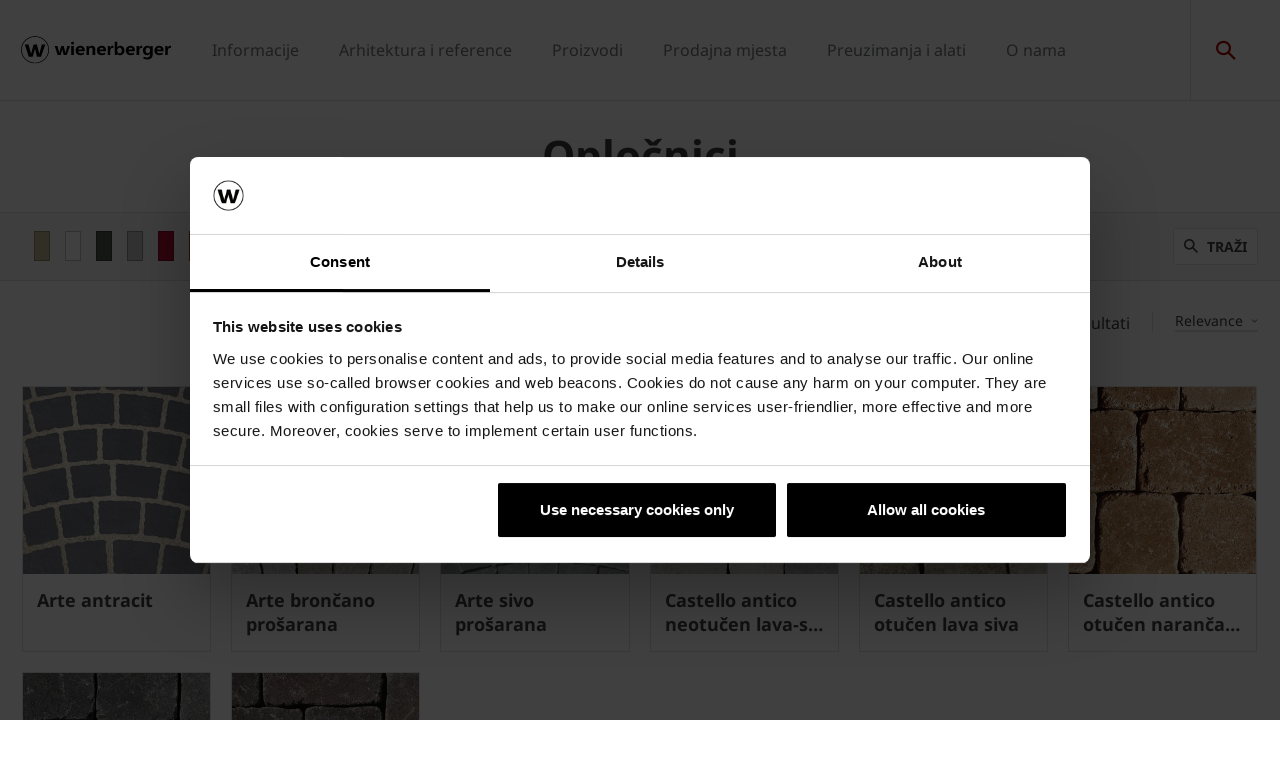

--- FILE ---
content_type: text/html;charset=utf-8
request_url: https://www.wienerberger.ba/proizvodi/semmelrock/oplocnici.html
body_size: 15035
content:
<!DOCTYPE HTML>
<html lang="ba">
<head>
  
	<meta charset="UTF-8"/>
	<title>Opločnici</title>
	<meta name="date" content="2021-10-22" scheme="yyyy-MM-dd"/>
	<meta http-equiv="content-language" content="ba"/>
	
	
	
	

  

	
<!-- START data layer object -->

	<script type="text/javascript" charset="utf-8">
		window.dataLayer = [{"page":{"pageInfo":{"pageName":"Opločnici","pageID":"/proizvodi/semmelrock/oplocnici.html","destinationURL":"/proizvodi/semmelrock/oplocnici.html"},"attributes":{"country":"BIH","language":"BA"}}}];
	</script>

<script type="text/javascript" charset="utf-8">
	window.digitalData = window.digitalData || [];

	(function() {
		var eventData = {"event":"onload-page","page":{"pageInfo":{"title":"Opločnici","pageName":"oplocnici","language":"ba","destinationURL":"/proizvodi/semmelrock/oplocnici.html","pageID":"/ba/proizvodi/semmelrock/oplocnici","pageAlias":null,"tags":[],"breadcrumbs":["wienerberger","Proizvodi","Semmelrock","Opločnici"],"components":[{"resourceType":"cms/components/content/title","children":[]},{"resourceType":"cms/components/content/browser/productbrowser","children":[]}],"pageTemplate":"Section Page","publishedDate":"2022-11-04T10:58:33.403+0000","mainNavigation":"Proizvodi","products":null,"errorPage":"false"},"buildVersion":{"commons":"2.0.21.1","assets":"2.0.1.1","wbs":null,"cw":"2.0.21.1","pipelife":"2.0.21.2"},"serverNames":{"publish":"wienerberger-prod-65-publish1eucentral1-b80","dispatcher":null},"environment":"Prod","businessUnit":"WBS","country":"bih","project":"/wbs/bih/main-website"}};
		var hostname = '(none)';
		if (hostname !== '\u003c!--#echo var\u003d"HOSTNAME" --\u003e') {
			if (eventData && eventData.page && eventData.page.serverNames) {
				eventData.page.serverNames.dispatcher = hostname;
			}
		}
        if (eventData && eventData.page && eventData.page.pageInfo.errorPage == 'true') {
            eventData.page.pageInfo.title = "404: " + window.location.href;
        }
		window.digitalData.push(eventData);
	})();
</script>
<!-- END data layer object -->


	<style type="text/css">
		a#CybotCookiebotDialogPoweredbyCybot,
		div#CybotCookiebotDialogPoweredByText {
			display: none;
		}

		#CookiebotWidget .CookiebotWidget-body .CookiebotWidget-main-logo {
			display: none;
		}
	</style>
	<script id="Cookiebot" src="https://consent.cookiebot.com/uc.js" data-cbid="bd64c022-1b5c-4fc5-a04f-01434ac642a8" type="text/javascript" async></script>



	<!-- Google Tag Manager -->
	<script>(function(w,d,s,l,i){w[l]=w[l]||[];w[l].push({'gtm.start':
			new Date().getTime(),event:'gtm.js'});var f=d.getElementsByTagName(s)[0],
		j=d.createElement(s),dl=l!='dataLayer'?'&l='+l:'';j.async=true;j.src=
		'https://www.googletagmanager.com/gtm.js?id='+i+dl;f.parentNode.insertBefore(j,f);
	})(window,document,'script','dataLayer','GTM-PXPPRPC');</script>
	<!-- End Google Tag Manager -->



    <link rel="shortcut icon" href="/content/dam/wienerberger/global/marketing/graphic-design-media/icons/favicons/standard/CMBE_MKT_ICO_Favicon%2032x32.ico"/>
    <link rel="icon" type="image/png" sizes="16x16" href="/content/dam/wienerberger/global/marketing/graphic-design-media/icons/favicons/standard/CBME_MKT_ICO_favicon%2016x16.png"/>
    <link rel="icon" type="image/png" sizes="32x32" href="/content/dam/wienerberger/global/marketing/graphic-design-media/icons/favicons/standard/CBME_MKT_ICO_Favicon%2032x32.png"/>
    <link rel="icon" type="image/png" sizes="96x96" href="/content/dam/wienerberger/global/marketing/graphic-design-media/icons/favicons/standard/CMBE_MKT_ICO_Favicon%2096x96.png"/>
    <link rel="apple-touch-icon" sizes="180x180" href="/content/dam/wienerberger/global/marketing/graphic-design-media/icons/favicons/standard/CBME_MKT_ICO_Favicon%20180x180.png"/>

    <link rel="apple-touch-icon" href="/content/dam/wienerberger/global/marketing/graphic-design-media/icons/favicons/mobile/CBME_MKT_ICO_Favicon%20Apple%20180x180.png"/>
    <link rel="apple-touch-icon" sizes="152x152" href="/content/dam/wienerberger/global/marketing/graphic-design-media/icons/favicons/mobile/CBME_MKT_ICO_Favicon%20iPad%20180x180.png"/>
    <link rel="apple-touch-icon" sizes="180x180" href="/content/dam/wienerberger/global/marketing/graphic-design-media/icons/favicons/mobile/CBME_MKT_ICO_Favicon%20iPhone%20Retina%2076x76.png"/>
    <link rel="apple-touch-icon" sizes="167x167" href="/content/dam/wienerberger/global/marketing/graphic-design-media/icons/favicons/mobile/CBME_MKT_ICO_Favicon%20iPad%20180x180.png"/>

    <meta name="Wienerberger Hrvatska" content="Wienerberger"/>
    <meta name="msapplication-TileImage" content="/content/dam/wienerberger/global/marketing/graphic-design-media/icons/favicons/windows-8-tile/CBME_MKT_ICO_Favicon 310x310.png"/>
    <meta name="msapplication-TileColor" content="#2A2A2A"/>


<meta name="viewport" content="width=device-width, initial-scale=1, shrink-to-fit=no"/>





  <link rel="preload" href="/apps/settings/wcm/designs/aem-wienerberger/fonts/noto-sans-regular.woff2" as="font" crossorigin/>
  <link rel="preload" href="/apps/settings/wcm/designs/aem-wienerberger/fonts/noto-sans-regular-italic.woff2" as="font" crossorigin/>
  <link rel="preload" href="/apps/settings/wcm/designs/aem-wienerberger/fonts/noto-sans-bold.woff2" as="font" crossorigin/>
  <link rel="preload" href="/apps/settings/wcm/designs/aem-wienerberger/fonts/noto-sans-bold-italic.woff2" as="font" crossorigin/>
  <style>
    @font-face {
      font-family: Noto Sans;
      src: local(noto-sans-regular),
      url('/apps/settings/wcm/designs/aem-wienerberger/fonts/noto-sans-regular.woff2') format("woff2");
      font-weight: 400;
      font-style: normal;
      font-stretch: normal;
      font-display: swap;
    }

    @font-face {
      font-family: Noto Sans;
      src: local(noto-sans-regular-italic),
      url('/apps/settings/wcm/designs/aem-wienerberger/fonts/noto-sans-regular-italic.woff2') format("woff2");
      font-weight: 400;
      font-style: italic;
      font-stretch: normal;
      font-display: swap;
    }

    @font-face {
      font-family: Noto Sans;
      src: local(noto-sans-bold),
      url('/apps/settings/wcm/designs/aem-wienerberger/fonts/noto-sans-bold.woff2') format("woff2");
      font-weight: 700;
      font-style: normal;
      font-stretch: normal;
      font-display: swap;
    }

    @font-face {
      font-family: Noto Sans;
      src: local(noto-sans-bold-italic),
      url('/apps/settings/wcm/designs/aem-wienerberger/fonts/noto-sans-bold-italic.woff2') format("woff2");
      font-weight: 700;
      font-style: italic;
      font-stretch: normal;
      font-display: swap;
    }
  </style>


<link rel="preload" href="/apps/settings/wcm/designs/aem-wienerberger/fonts/wienerberger-icons.woff" as="font" crossorigin/>

<style>
  @font-face {
    font-family: 'wienerberger';
    src: url('/apps/settings/wcm/designs/aem-wienerberger/fonts/wienerberger-icons.woff') format('woff');
    font-display: block;
    font-weight: normal;
    font-style: normal;
  }
</style>



  
    
<link rel="stylesheet" href="/etc.clientlibs/commons/clientlibs/aem-commons-site.min.css" type="text/css">



  
    
<link rel="stylesheet" href="/etc.clientlibs/cms/clientlibs/wbs.lc-6477c7226307032ee637-7626e0416e5eaba172eb-lc.min.css" type="text/css">





  
	
    
    

    

    


        <script type="text/javascript" src="//assets.adobedtm.com/74eca9796fff/15807db430f7/launch-2cb2ab3e5595.min.js" async></script>


    
    
    

	

	<link rel="canonical" href="https://www.wienerberger.ba/proizvodi/semmelrock/oplocnici.html"/>
	
	

	<meta property="wb:path" content="/proizvodi/semmelrock/oplocnici"/>
  
    <meta property="og:type" content="article"/>
    
        <meta property="og:title" content="Opločnici"/>
    

    
        <meta property="og:url" content="https://www.wienerberger.ba/proizvodi/semmelrock/oplocnici.html"/>
    

    

    

    

    
        <meta property="og:site_name" content="Bosnia"/>
    

    

    

    


  
    <script type="application/ld+json">
    [{"@context":"https://schema.org","@type":"Organization","url":"https://www.wienerberger.ba","logo":"https://www.wienerberger.ba/content/dam/wienerberger/global/marketing/graphic-design-media/logos/wienerberger_logo_horizontal.svg"},{"@context":"https://schema.org","@type":"BreadcrumbList","itemListElement":[{"@type":"ListItem","position":1,"item":"https://www.wienerberger.ba","name":"wienerberger"},{"@type":"ListItem","position":2,"item":"https://www.wienerberger.ba/proizvodi.html","name":"Proizvodi"},{"@type":"ListItem","position":3,"item":"https://www.wienerberger.ba/proizvodi/semmelrock.html","name":"Semmelrock"},{"@type":"ListItem","position":4,"item":"https://www.wienerberger.ba/proizvodi/semmelrock/oplocnici.html","name":"Opločnici"}]}]
</script>
  
</head>

<body class="productsectionpage contentpage basepage page basicpage page ecx" data-page-view-title="Opločnici">


	
		<!-- Google Tag Manager (noscript) -->
		<noscript>
			<iframe src="https://www.googletagmanager.com/ns.html?id=GTM-PXPPRPC" height="0" width="0" style="display:none;visibility:hidden"></iframe>
		</noscript>
		<!-- End Google Tag Manager (noscript) -->
	
	
  <div class="pageWrapper js-page-wrapper  " style="padding-top: 108px;">
    <div style="display: none" id="IE-banner" class="IE-banner">This Browser is no longer supported. Please switch to a supported Browser like Chrome, Firefox, Safari or Edge.</div>
		<header class="page__header">
      <div class="headerMainWrapper">
        <div class="headerWrapper loading">
          
            <section><div class="headerpage basepage page basicpage"><div class="root responsivegrid">


<div class="aem-Grid aem-Grid--12 aem-Grid--default--12 ">
    
    <div class="navigation aem-GridColumn aem-GridColumn--default--12">


  
    <div class="websiteLogo">
	
        <a href="/">
            <img loading="lazy" width="150" height="75" src="/content/dam/wienerberger/global/marketing/graphic-design-media/logos/wienerberger_logo_horizontal.svg"/>
        </a>
    


</div>
    <div class="mainNavigation desktop  js-main-navigation" data-stickyheaderenabled="false">
      <nav>
        <ul>
          <li class="first-level ">
            
              <a href="/informacije.html">Informacije</a>
            
            
            
              <div class="flyout">
                <div class="pageHead">
                  <p class="flyoutTitle">Wienerberger sistemi gradnje</p> 
                  <p>Wienerberger sistemska rješenja od temelja do krova</p>
                </div>
                <div class="overflowWrapper">
                  <section class="js-menu-row">
                    <article>
                      <p>
                        
                          <a href="/informacije/sistemska-rjesenja.html" class="head">Sistemska rješenja</a>
                        
                        
                      </p>

                      <div class="menu-items">
                        <ul>
                          <li>
                            
                              <a href="/informacije/sistemska-rjesenja/porotherm-zidni-i-stropni-sistemi.html">
                                                                Porotherm zidni sistemi
                              </a>
                            
                            
                          </li>
                        
                          <li>
                            
                              <a href="/informacije/sistemska-rjesenja/tondach-krovni-sistemi.html">
                                                                Tondach krovni sistemi
                              </a>
                            
                            
                          </li>
                        
                          <li>
                            
                              <a href="/semmelrock.html">
                                                                Semmelrock rješenja
                              </a>
                            
                            
                          </li>
                        </ul>
                        
                      </div>
                    </article>
                  
                    <article>
                      <p>
                        
                          <a href="/informacije/e4-kuca.html" class="head">e4 kuća</a>
                        
                        
                      </p>

                      <div class="menu-items">
                        <ul>
                          <li>
                            
                              <a href="/informacije/e4-kuca/koncept-e4-kuce.html">
                                                                Koncept e4 kuće
                              </a>
                            
                            
                          </li>
                        
                          <li>
                            
                              <a href="/informacije/e4-kuca/arhitektura-e4-kuce.html">
                                                                Arhitektura e4 kuće
                              </a>
                            
                            
                          </li>
                        
                          <li>
                            
                              <a href="/informacije/e4-kuca/gradnja-e4-kuce-uzivo.html">
                                                                Gradnja e4 kuće uživo
                              </a>
                            
                            
                          </li>
                        </ul>
                        
                      </div>
                    </article>
                  
                    <article>
                      <p>
                        
                          <a href="/informacije/brick-award.html" class="head">Brick Award</a>
                        
                        
                      </p>

                      <div class="menu-items">
                        
                        
                      </div>
                    </article>
                  </section>
                </div>
                
              </div>
            
          </li>
        
          <li class="first-level ">
            
              <a href="/Arhitektura-i-reference.html">Arhitektura i reference</a>
            
            
            
              <div class="flyout">
                <div class="pageHead">
                   
                  <p>Pretražite našu bazu projekata i uvjerite se u kvalitetu Wienerberger proizvoda.</p>
                </div>
                <div class="overflowWrapper">
                  <section class="js-menu-row">
                    <article>
                      <p>
                        
                          <a href="/Arhitektura-i-reference/tipovi-projekata.html" class="head">Tipovi referentnih objekata</a>
                        
                        
                      </p>

                      <div class="menu-items">
                        <ul>
                          <li>
                            
                              <a href="/Arhitektura-i-reference/tipovi-projekata/obiteljske-kuce.html">
                                                                Obiteljske kuće
                              </a>
                            
                            
                          </li>
                        
                          <li>
                            
                              <a href="/Arhitektura-i-reference/tipovi-projekata/visestambeni-objekti.html">
                                                                Višestambeni objekti
                              </a>
                            
                            
                          </li>
                        
                          <li>
                            
                              <a href="/Arhitektura-i-reference/tipovi-projekata/javni-objekti.html">
                                                                Javni objekti
                              </a>
                            
                            
                          </li>
                        
                          <li>
                            
                              <a href="/Arhitektura-i-reference/tipovi-projekata/ostalo.html">
                                                                Ostalo
                              </a>
                            
                            
                          </li>
                        </ul>
                        
                      </div>
                    </article>
                  
                    <article>
                      <p>
                        
                          <a href="/Arhitektura-i-reference/stilovi-projekata.html" class="head">Stil referentnih objekata</a>
                        
                        
                      </p>

                      <div class="menu-items">
                        <ul>
                          <li>
                            
                              <a href="/Arhitektura-i-reference/stilovi-projekata/Moderni.html">
                                                                Moderni
                              </a>
                            
                            
                          </li>
                        
                          <li>
                            
                              <a href="/Arhitektura-i-reference/stilovi-projekata/Mediteranski.html">
                                                                Mediteranski
                              </a>
                            
                            
                          </li>
                        
                          <li>
                            
                              <a href="/Arhitektura-i-reference/stilovi-projekata/Klasicni.html">
                                                                Klasični
                              </a>
                            
                            
                          </li>
                        
                          <li>
                            
                              <a href="/Arhitektura-i-reference/stilovi-projekata/kulturna-bastina.html">
                                                                Kulturna baština
                              </a>
                            
                            
                          </li>
                        </ul>
                        
                      </div>
                    </article>
                  
                    <article>
                      <p>
                        
                          <a href="/Arhitektura-i-reference/inspirirajte-se.html" class="head">Inspirirajte se</a>
                        
                        
                      </p>

                      <div class="menu-items">
                        <ul>
                          <li>
                            
                              <a href="/Arhitektura-i-reference/inspirirajte-se/architectum.html">
                                                                Architectum
                              </a>
                            
                            
                          </li>
                        
                          <li>
                            
                              <a href="/Arhitektura-i-reference/inspirirajte-se/brickbook.html">
                                                                Brickbook
                              </a>
                            
                            
                          </li>
                        
                          <li>
                            
                              <a href="/Arhitektura-i-reference/inspirirajte-se/wienerberger-magazin.html">
                                                                Wienerberger magazin
                              </a>
                            
                            
                          </li>
                        
                          <li>
                            
                              <a href="/Arhitektura-i-reference/inspirirajte-se/narucite-informativne-materijale.html">
                                                                Naručite informativne materijale
                              </a>
                            
                            
                          </li>
                        </ul>
                        
                      </div>
                    </article>
                  </section>
                </div>
                
              </div>
            
          </li>
        
          <li class="first-level ">
            
              <a href="/proizvodi.html">Proizvodi</a>
            
            
            
              <div class="flyout">
                <div class="pageHead">
                  <p class="flyoutTitle">Inovativni građevinski materijali</p> 
                  <p>Wienerberger postavlja nova mjerila u inovaciji, kvaliteti i estetici.</p>
                </div>
                <div class="overflowWrapper">
                  <section class="js-menu-row">
                    <article>
                      <p>
                        
                          <a href="/proizvodi/zid.html" class="head">Zid</a>
                        
                        
                      </p>

                      <div class="menu-items">
                        <ul>
                          <li>
                            
                              <a href="/proizvodi/zid/porotherm-opeka.html" class="with-button">
                                                                <span class="button">Porotherm proizvodi</span>
                              </a>
                            
                            
                          </li>
                        
                          <li>
                            
                              <a href="/proizvodi/zid/porotherm-sistemska-rjesenja.html" class="with-button">
                                                                <span class="button">Specijalna rješenja</span>
                              </a>
                            
                            
                          </li>
                        
                          <li>
                            
                              <a href="/proizvodi/zid/porotherm-linije-proizvoda.html">
                                                                Linije proizvoda
                              </a>
                            
                            
                          </li>
                        
                          <li>
                            
                              <a href="/proizvodi/zid/porotherm-izo-profi-opeka-punjena-kamenom-vunom.html">
                                                                IZO Profi opeka
                              </a>
                            
                            
                          </li>
                        
                          <li>
                            
                              <a href="/informacije/uputstva-za-gradnju/zid.html">
                                                                Upute za ugradnju
                              </a>
                            
                            
                          </li>
                        
                          <li>
                            
                              <a href="/proizvodi/zid/inspiracije-i-savjeti.html">
                                                                Inspiracije i savjeti
                              </a>
                            
                            
                          </li>
                        </ul>
                        
                      </div>
                    </article>
                  
                    <article>
                      <p>
                        
                          <a href="/proizvodi/krov.html" class="head">Krov</a>
                        
                        
                      </p>

                      <div class="menu-items">
                        <ul>
                          <li>
                            
                              <a href="/proizvodi/krov/tondach-crijep.html" class="with-button">
                                                                <span class="button">Tondach proizvodi</span>
                              </a>
                            
                            
                          </li>
                        
                          <li>
                            
                              <a href="/proizvodi/krov/tondach-sistemska-oprema.html" class="with-button">
                                                                <span class="button">Sistemska oprema</span>
                              </a>
                            
                            
                          </li>
                        
                          <li>
                            
                              <a href="/proizvodi/krov/tondach-linije-proizvoda.html">
                                                                Linije proizvoda
                              </a>
                            
                            
                          </li>
                        
                          <li>
                            
                              <a href="/proizvodi/krov/tondach-sistemska-rjesenja.html">
                                                                Tondach sistemska rješenja
                              </a>
                            
                            
                          </li>
                        
                          <li>
                            
                              <a href="/proizvodi/krov/inspiracije-i-savjeti.html">
                                                                Inspiracije i savjeti
                              </a>
                            
                            
                          </li>
                        
                          <li>
                            
                              <a href="/proizvodi/krov/tondach-garancija.html">
                                                                Tondach garancija
                              </a>
                            
                            
                          </li>
                        </ul>
                        
                      </div>
                    </article>
                  
                    <article>
                      <p>
                        
                          <a href="/proizvodi/krov/krovni-prozori-tondach.html" class="head">Krovni prozori</a>
                        
                        
                      </p>

                      <div class="menu-items">
                        <ul>
                          <li>
                            
                              <a href="/proizvodi/krov/tondach-krovni-prozori.html" class="with-button">
                                                                <span class="button">Tondach krovni prozori</span>
                              </a>
                            
                            
                          </li>
                        
                          <li>
                            
                              <a href="/proizvodi/krov/krovni-prozori-tondach.html">
                                                                Linije proizvoda
                              </a>
                            
                            
                          </li>
                        
                          <li>
                            
                              <a href="/proizvodi/krov/krovni-prozori-tondach/ugradnja-krovnih-prozora.html">
                                                                Upute za ugradnju
                              </a>
                            
                            
                          </li>
                        
                          <li>
                            
                              <a href="https://www.wienerberger.ba/content/dam/wienerberger/bosnia/marketing/documents-magazines/brochures/tondach/BA_MKT_BRO_ROF_Tondach_krovni_prozori.pdf">
                                                                Preuzmite katalog
                              </a>
                            
                            
                          </li>
                        </ul>
                        
                      </div>
                    </article>
                  
                    <article>
                      <p>
                        
                          <a href="/semmelrock.html" class="head">Dizajn vanjskog prostora</a>
                        
                        
                      </p>

                      <div class="menu-items">
                        <ul>
                          <li>
                            
                              <a href="/proizvodi/semmelrock/oplocnici.html" class="with-button">
                                                                <span class="button">Semmelrock opločnici</span>
                              </a>
                            
                            
                          </li>
                        
                          <li>
                            
                              <a href="/proizvodi/semmelrock/oplocnici-ploce.html" class="with-button">
                                                                <span class="button">Semmelrock ploče</span>
                              </a>
                            
                            
                          </li>
                        
                          <li>
                            
                              <a href="/proizvodi/semmelrock/zidovi-i-ograde.html">
                                                                Zidovi i ograde
                              </a>
                            
                            
                          </li>
                        
                          <li>
                            
                              <a href="/proizvodi/semmelrock/penter.html">
                                                                Penter opločnici
                              </a>
                            
                            
                          </li>
                        
                          <li>
                            
                              <a href="/proizvodi/semmelrock/stepenice-i-palisade.html">
                                                                Stepenice i palisade
                              </a>
                            
                            
                          </li>
                        
                          <li>
                            
                              <a href="/proizvodi/semmelrock/parkovni-rubnjaci.html">
                                                                Parkovni rubnjaci
                              </a>
                            
                            
                          </li>
                        
                          <li>
                            
                              <a href="/proizvodi/semmelrock/infrastrukturni-proizvodi.html">
                                                                Infrastruktura
                              </a>
                            
                            
                          </li>
                        
                          <li>
                            
                              <a href="/semmelrock/semdrain-kanalice.html">
                                                                SemDrain kanalice
                              </a>
                            
                            
                          </li>
                        </ul>
                        
                      </div>
                    </article>
                  
                    <article>
                      <p>
                        
                          <a href="/vargon.html" class="head">Cijevi</a>
                        
                        
                      </p>

                      <div class="menu-items">
                        
                        
                      </div>
                    </article>
                  </section>
                </div>
                
              </div>
            
          </li>
        
          <li class="first-level ">
            
              <a href="/alati-i-servisi/prodajna-mjesta.html">Prodajna mjesta</a>
            
            
            
          </li>
        
          <li class="first-level ">
            
              <a href="/alati-i-servisi.html">Preuzimanja i alati</a>
            
            
            
              <div class="flyout">
                <div class="pageHead">
                   
                  <p>U cilju optimalne podrške krajnjem kupcu, kao i izvođačima, arhitektima te poslovnim partnerima osnovali smo tehničku službu.</p>
                </div>
                <div class="overflowWrapper">
                  <section class="js-menu-row">
                    <article>
                      <p>
                        
                          <a href="/alati-i-servisi/alati-za-zid.html" class="head">Zid</a>
                        
                        
                      </p>

                      <div class="menu-items">
                        <ul>
                          <li>
                            
                              <a href="/alati-i-servisi/alati-za-zid/kalkulatori.html">
                                                                Kalkulatori
                              </a>
                            
                            
                          </li>
                        
                          <li>
                            
                              <a href="/alati-i-servisi/alati-za-zid/narucite-besplatni-izracun-materijala.html">
                                                                Besplatni izračun materijala
                              </a>
                            
                            
                          </li>
                        
                          <li>
                            
                              <a href="/alati-i-servisi/alati-za-zid/how-to-video-sadrzaj.html">
                                                                How to video sadržaj
                              </a>
                            
                            
                          </li>
                        
                          <li>
                            
                              <a href="/alati-i-servisi/alati-za-zid/materijali-i-dokumenti.html">
                                                                Materijali i dokumenti
                              </a>
                            
                            
                          </li>
                        </ul>
                        
                      </div>
                    </article>
                  
                    <article>
                      <p>
                        
                          <a href="/alati-i-servisi/alati-za-krov.html" class="head">Krov</a>
                        
                        
                      </p>

                      <div class="menu-items">
                        <ul>
                          <li>
                            
                              <a href="/alati-i-servisi/alati-za-krov/kalkulatori.html">
                                                                Kalkulatori
                              </a>
                            
                            
                          </li>
                        
                          <li>
                            
                              <a href="/alati-i-servisi/alati-za-krov/narucite-besplatni-izracun-materijala.html">
                                                                Besplatni izračun materijala
                              </a>
                            
                            
                          </li>
                        
                          <li>
                            
                              <a href="/alati-i-servisi/alati-za-krov/how-to-video-sadrzaj.html">
                                                                How to video sadržaj
                              </a>
                            
                            
                          </li>
                        
                          <li>
                            
                              <a href="/alati-i-servisi/alati-za-krov/materijali-i-dokumenti.html">
                                                                Materijali i dokumenti
                              </a>
                            
                            
                          </li>
                        </ul>
                        
                      </div>
                    </article>
                  
                    <article>
                      <p>
                        
                          <a href="/alati-i-servisi/preuzimanja.html" class="head">Preuzimanja</a>
                        
                        
                      </p>

                      <div class="menu-items">
                        <ul>
                          <li>
                            
                              <a href="/alati-i-servisi/preuzimanja/autocad-detalji.html">
                                                                AutoCAD detalji
                              </a>
                            
                            
                          </li>
                        
                          <li>
                            
                              <a href="/alati-i-servisi/preuzimanja/brosure-i-katalozi.html">
                                                                Brošure i katalozi
                              </a>
                            
                            
                          </li>
                        
                          <li>
                            
                              <a href="/alati-i-servisi/izjava-o-svojstvima.html">
                                                                Izjava o svojstvima
                              </a>
                            
                            
                          </li>
                        </ul>
                        
                      </div>
                    </article>
                  </section>
                </div>
                
              </div>
            
          </li>
        
          <li class="first-level ">
            
              <a href="/o-nama.html">O nama</a>
            
            
            
              <div class="flyout">
                <div class="pageHead">
                  <p class="flyoutTitle">Wienerberger</p> 
                  <p>Kvaliteta stanovanja, sigurnost za naše klijente i stvaranje trajne vrijednosti prirodnim proizvodima naši su ciljevi.</p>
                </div>
                <div class="overflowWrapper">
                  <section class="js-menu-row">
                    <article>
                      <p>
                        
                          <a href="/o-nama/o-wienerbergeru.html" class="head">O Wienerbergeru</a>
                        
                        
                      </p>

                      <div class="menu-items">
                        <ul>
                          <li>
                            
                              <a href="/o-nama/o-wienerbergeru/wienerberger-grupa.html">
                                                                Wienerberger grupa
                              </a>
                            
                            
                          </li>
                        
                          <li>
                            
                              <a href="/o-nama/o-wienerbergeru/wienerberger-u-Bosni-i-Hercegovini.html">
                                                                Wienerberger u Bosni i Hercegovini
                              </a>
                            
                            
                          </li>
                        
                          <li>
                            
                              <a href="/o-nama/o-wienerbergeru/misija-vizija-vrijednosti.html">
                                                                Misija, vizija, vrijednosti
                              </a>
                            
                            
                          </li>
                        </ul>
                        
                      </div>
                    </article>
                  
                    <article>
                      <p>
                        
                          <a href="/o-nama/drustvena-odgovornost.html" class="head">Društvena odgovornost</a>
                        
                        
                      </p>

                      <div class="menu-items">
                        
                        
                      </div>
                    </article>
                  
                    <article>
                      <p>
                        
                          <a href="/o-nama/ljudski-potencijali.html" class="head">Ljudski potencijali</a>
                        
                        
                      </p>

                      <div class="menu-items">
                        <ul>
                          <li>
                            
                              <a href="/o-nama/ljudski-potencijali/wienerberger-kao-poslodavac.html">
                                                                Wienerberger kao poslodavac
                              </a>
                            
                            
                          </li>
                        
                          <li>
                            
                              <a href="/o-nama/ljudski-potencijali/otvorena-radna-mjesta.html">
                                                                Otvorena radna mjesta
                              </a>
                            
                            
                          </li>
                        </ul>
                        
                      </div>
                    </article>
                  
                    <article>
                      <p>
                        
                          <a href="/o-nama/kontakt.html" class="head">Kontakt</a>
                        
                        
                      </p>

                      <div class="menu-items">
                        <ul>
                          <li>
                            
                              <a href="/o-nama/kontakt/lokacije.html">
                                                                Lokacije
                              </a>
                            
                            
                          </li>
                        
                          <li>
                            
                              <a href="/o-nama/kontakt/nasi-predstavnici.html">
                                                                Naši predstavnici
                              </a>
                            
                            
                          </li>
                        
                          <li>
                            
                              <a href="/o-nama/kontakt.html">
                                                                Kontakt obrazac
                              </a>
                            
                            
                          </li>
                        </ul>
                        
                      </div>
                    </article>
                  
                    <article>
                      <p>
                        
                          <a href="/o-nama/prijava-na-newsletter.html" class="head">Prijava na Newsletter</a>
                        
                        
                      </p>

                      <div class="menu-items">
                        
                        
                      </div>
                    </article>
                  
                    <article>
                      <p>
                        
                          <a href="/o-nama/novosti-i-dogadanja.html" class="head">Novosti i događanja</a>
                        
                        
                      </p>

                      <div class="menu-items">
                        
                        
                      </div>
                    </article>
                  
                    <article>
                      <p>
                        
                          <a href="/o-nama/Opci-uvjeti-poslovanja-tvrtke" class="head"></a>
                        
                        
                      </p>

                      <div class="menu-items">
                        
                        
                      </div>
                    </article>
                  </section>
                </div>
                
              </div>
            
          </li>
        </ul>
        <div class="navigation__background"></div>
      </nav>
    </div>

    <!-- Language Switch /Searchbox Desktop -->
    

    

    <div class="languageSwitch">

        
            
        
    </div>


    
      <div class="searchbox"></div>
    
    
      <div class="basketButton js-header-basket d-none" data-toggle="collapse" data-target="#basketViewer" aria-expanded="false" aria-controls="basketViewer" data-max-cart-items="10">
        <span class="items"></span>
      </div>
      <div class="basketViewer user-basket collapse" id="basketViewer" data-read-more="... Pročitaj više" data-servlet-url="/configuration/header/jcr:content/root/navigation_copy_copy.basket.products.json" data-error-message="Something went wrong, we cannot show your saved items. Please try again later..." data-undo-button="Poništi" data-undo-message="uklonjen iz košarice.">
        <div class="container-white">
          <h3>Vaš Izbor</h3>
          <div id="item-list">
            <div>
              <ul class="basket-list js-basket-list"></ul>
            </div>
            
          </div>
        </div>
      </div>
      <div class="mediaBasketContainer" style="display: none">
        <a href=".html" class="js-media-cart mediaBasket" data-text-add="Media added to basket." data-text-remove="Media removed from basket." data-count="0" title="Media added to basket.">
          <span class="items"></span>
        </a>
      </div>
    

    <div class="menuShow"></div>

    <div class="mainNavigation mobile">
      <nav>
        <div class="level_1">
          <div class="navClose"></div>
          <ul class="mobileNav">
            <li class="hasSub">
              
                <a href="#48784108">Informacije</a>
              
              
            </li>
          
            <li class="hasSub">
              
                <a href="#2070899330">Arhitektura i reference</a>
              
              
            </li>
          
            <li class="hasSub">
              
                <a href="#1889372514">Proizvodi</a>
              
              
            </li>
          
            <li>
              
                <a href="/alati-i-servisi/prodajna-mjesta.html">Prodajna mjesta</a>
              
              
            </li>
          
            <li class="hasSub">
              
                <a href="#854082514">Preuzimanja i alati</a>
              
              
            </li>
          
            <li class="hasSub">
              
                <a href="#1943447649">O nama</a>
              
              
            </li>
          </ul>
          <ul class="mobileNav">
            <li class="hasSub languageSwitcher">
              <a href="#languages">Odaberite Jezik</a>
            </li>
          </ul>
          <div class="mobileLanguageWrapper">

    

    <div class="languageSwitch">

        
            
        
    </div>

</div>
        </div>
        <div class="level_2">
          <div class="navClose"></div>
          
            
              <div class="container" id="48784108">
                <a class="head" href="/informacije.html" data-ident="to_level_1"><span></span> Informacije</a>
                <ul class="mobileNav">
                  <li class="hasSub">
                    
                      <a href="#1944971235">Sistemska rješenja</a>
                    
                    
                  </li>
                
                  <li class="hasSub">
                    
                      <a href="#1873258085">e4 kuća</a>
                    
                    
                  </li>
                
                  <li>
                    
                      <a href="/informacije/brick-award.html">Brick Award</a>
                    
                    
                  </li>
                </ul>
              </div>
            
          
            
              <div class="container" id="2070899330">
                <a class="head" href="/Arhitektura-i-reference.html" data-ident="to_level_1"><span></span> Arhitektura i reference</a>
                <ul class="mobileNav">
                  <li class="hasSub">
                    
                      <a href="#530685584">Tipovi referentnih objekata</a>
                    
                    
                  </li>
                
                  <li class="hasSub">
                    
                      <a href="#1509075109">Stil referentnih objekata</a>
                    
                    
                  </li>
                
                  <li class="hasSub">
                    
                      <a href="#1161600647">Inspirirajte se</a>
                    
                    
                  </li>
                </ul>
              </div>
            
          
            
              <div class="container" id="1889372514">
                <a class="head" href="/proizvodi.html" data-ident="to_level_1"><span></span> Proizvodi</a>
                <ul class="mobileNav">
                  <li class="hasSub">
                    
                      <a href="#393911499">Zid</a>
                    
                    
                  </li>
                
                  <li class="hasSub">
                    
                      <a href="#71095722">Krov</a>
                    
                    
                  </li>
                
                  <li class="hasSub">
                    
                      <a href="#1221059080">Krovni prozori</a>
                    
                    
                  </li>
                
                  <li class="hasSub">
                    
                      <a href="#1764656433">Dizajn vanjskog prostora</a>
                    
                    
                  </li>
                
                  <li>
                    
                      <a href="/vargon.html">Cijevi</a>
                    
                    
                  </li>
                </ul>
              </div>
            
          
            
          
            
              <div class="container" id="854082514">
                <a class="head" href="/alati-i-servisi.html" data-ident="to_level_1"><span></span> Preuzimanja i alati</a>
                <ul class="mobileNav">
                  <li class="hasSub">
                    
                      <a href="#712101915">Zid</a>
                    
                    
                  </li>
                
                  <li class="hasSub">
                    
                      <a href="#1208144250">Krov</a>
                    
                    
                  </li>
                
                  <li class="hasSub">
                    
                      <a href="#1067625936">Preuzimanja</a>
                    
                    
                  </li>
                </ul>
              </div>
            
          
            
              <div class="container" id="1943447649">
                <a class="head" href="/o-nama.html" data-ident="to_level_1"><span></span> O nama</a>
                <ul class="mobileNav">
                  <li class="hasSub">
                    
                      <a href="#582524952">O Wienerbergeru</a>
                    
                    
                  </li>
                
                  <li>
                    
                      <a href="/o-nama/drustvena-odgovornost.html">Društvena odgovornost</a>
                    
                    
                  </li>
                
                  <li class="hasSub">
                    
                      <a href="#107830620">Ljudski potencijali</a>
                    
                    
                  </li>
                
                  <li class="hasSub">
                    
                      <a href="#1488639466">Kontakt</a>
                    
                    
                  </li>
                
                  <li>
                    
                      <a href="/o-nama/prijava-na-newsletter.html">Prijava na Newsletter</a>
                    
                    
                  </li>
                
                  <li>
                    
                      <a href="/o-nama/novosti-i-dogadanja.html">Novosti i događanja</a>
                    
                    
                  </li>
                
                  <li>
                    
                      <a href="/o-nama/Opci-uvjeti-poslovanja-tvrtke"></a>
                    
                    
                  </li>
                </ul>
              </div>
            
          
          <div class="container" id="languages">
            <a href="#" class="head" data-ident="to_level_1"><span></span>Jezici</a>
            <div class="mobileLanguageWrapper">

    

    <div class="languageSwitch">

        
            
        
    </div>

</div>
          </div>
        </div>
        <div class="level_3">
          <div class="navClose"></div>
          
            
              
                
                  <div class="container" id="1944971235">
                    <a class="head" href="/informacije/sistemska-rjesenja.html" data-ident="to_level_2"><span></span> Sistemska rješenja</a>
                    <ul class="mobileNav">
                      
                        <li><a href="/informacije/sistemska-rjesenja/porotherm-zidni-i-stropni-sistemi.html">Porotherm zidni sistemi</a></li>
                      
                      
                    
                      
                        <li><a href="/informacije/sistemska-rjesenja/tondach-krovni-sistemi.html">Tondach krovni sistemi</a></li>
                      
                      
                    
                      
                        <li><a href="/semmelrock.html">Semmelrock rješenja</a></li>
                      
                      
                    </ul>
                  </div>
                
              
                
                  <div class="container" id="1873258085">
                    <a class="head" href="/informacije/e4-kuca.html" data-ident="to_level_2"><span></span> e4 kuća</a>
                    <ul class="mobileNav">
                      
                        <li><a href="/informacije/e4-kuca/koncept-e4-kuce.html">Koncept e4 kuće</a></li>
                      
                      
                    
                      
                        <li><a href="/informacije/e4-kuca/arhitektura-e4-kuce.html">Arhitektura e4 kuće</a></li>
                      
                      
                    
                      
                        <li><a href="/informacije/e4-kuca/gradnja-e4-kuce-uzivo.html">Gradnja e4 kuće uživo</a></li>
                      
                      
                    </ul>
                  </div>
                
              
                
                  <div class="container" id="1918648064">
                    <a class="head" href="/informacije/brick-award.html" data-ident="to_level_2"><span></span> Brick Award</a>
                    
                  </div>
                
              
            
          
            
              
                
                  <div class="container" id="530685584">
                    <a class="head" href="/Arhitektura-i-reference/tipovi-projekata.html" data-ident="to_level_2"><span></span> Tipovi referentnih objekata</a>
                    <ul class="mobileNav">
                      
                        <li><a href="/Arhitektura-i-reference/tipovi-projekata/obiteljske-kuce.html">Obiteljske kuće</a></li>
                      
                      
                    
                      
                        <li><a href="/Arhitektura-i-reference/tipovi-projekata/visestambeni-objekti.html">Višestambeni objekti</a></li>
                      
                      
                    
                      
                        <li><a href="/Arhitektura-i-reference/tipovi-projekata/javni-objekti.html">Javni objekti</a></li>
                      
                      
                    
                      
                        <li><a href="/Arhitektura-i-reference/tipovi-projekata/ostalo.html">Ostalo</a></li>
                      
                      
                    </ul>
                  </div>
                
              
                
                  <div class="container" id="1509075109">
                    <a class="head" href="/Arhitektura-i-reference/stilovi-projekata.html" data-ident="to_level_2"><span></span> Stil referentnih objekata</a>
                    <ul class="mobileNav">
                      
                        <li><a href="/Arhitektura-i-reference/stilovi-projekata/Moderni.html">Moderni</a></li>
                      
                      
                    
                      
                        <li><a href="/Arhitektura-i-reference/stilovi-projekata/Mediteranski.html">Mediteranski</a></li>
                      
                      
                    
                      
                        <li><a href="/Arhitektura-i-reference/stilovi-projekata/Klasicni.html">Klasični</a></li>
                      
                      
                    
                      
                        <li><a href="/Arhitektura-i-reference/stilovi-projekata/kulturna-bastina.html">Kulturna baština</a></li>
                      
                      
                    </ul>
                  </div>
                
              
                
                  <div class="container" id="1161600647">
                    <a class="head" href="/Arhitektura-i-reference/inspirirajte-se.html" data-ident="to_level_2"><span></span> Inspirirajte se</a>
                    <ul class="mobileNav">
                      
                        <li><a href="/Arhitektura-i-reference/inspirirajte-se/architectum.html">Architectum</a></li>
                      
                      
                    
                      
                        <li><a href="/Arhitektura-i-reference/inspirirajte-se/brickbook.html">Brickbook</a></li>
                      
                      
                    
                      
                        <li><a href="/Arhitektura-i-reference/inspirirajte-se/wienerberger-magazin.html">Wienerberger magazin</a></li>
                      
                      
                    
                      
                        <li><a href="/Arhitektura-i-reference/inspirirajte-se/narucite-informativne-materijale.html">Naručite informativne materijale</a></li>
                      
                      
                    </ul>
                  </div>
                
              
            
          
            
              
                
                  <div class="container" id="393911499">
                    <a class="head" href="/proizvodi/zid.html" data-ident="to_level_2"><span></span> Zid</a>
                    <ul class="mobileNav">
                      
                        <li><a href="/proizvodi/zid/porotherm-opeka.html">Porotherm proizvodi</a></li>
                      
                      
                    
                      
                        <li><a href="/proizvodi/zid/porotherm-sistemska-rjesenja.html">Specijalna rješenja</a></li>
                      
                      
                    
                      
                        <li><a href="/proizvodi/zid/porotherm-linije-proizvoda.html">Linije proizvoda</a></li>
                      
                      
                    
                      
                        <li><a href="/proizvodi/zid/porotherm-izo-profi-opeka-punjena-kamenom-vunom.html">IZO Profi opeka</a></li>
                      
                      
                    
                      
                        <li><a href="/informacije/uputstva-za-gradnju/zid.html">Upute za ugradnju</a></li>
                      
                      
                    
                      
                        <li><a href="/proizvodi/zid/inspiracije-i-savjeti.html">Inspiracije i savjeti</a></li>
                      
                      
                    </ul>
                  </div>
                
              
                
                  <div class="container" id="71095722">
                    <a class="head" href="/proizvodi/krov.html" data-ident="to_level_2"><span></span> Krov</a>
                    <ul class="mobileNav">
                      
                        <li><a href="/proizvodi/krov/tondach-crijep.html">Tondach proizvodi</a></li>
                      
                      
                    
                      
                        <li><a href="/proizvodi/krov/tondach-sistemska-oprema.html">Sistemska oprema</a></li>
                      
                      
                    
                      
                        <li><a href="/proizvodi/krov/tondach-linije-proizvoda.html">Linije proizvoda</a></li>
                      
                      
                    
                      
                        <li><a href="/proizvodi/krov/tondach-sistemska-rjesenja.html">Tondach sistemska rješenja</a></li>
                      
                      
                    
                      
                        <li><a href="/proizvodi/krov/inspiracije-i-savjeti.html">Inspiracije i savjeti</a></li>
                      
                      
                    
                      
                        <li><a href="/proizvodi/krov/tondach-garancija.html">Tondach garancija</a></li>
                      
                      
                    </ul>
                  </div>
                
              
                
                  <div class="container" id="1221059080">
                    <a class="head" href="/proizvodi/krov/krovni-prozori-tondach.html" data-ident="to_level_2"><span></span> Krovni prozori</a>
                    <ul class="mobileNav">
                      
                        <li><a href="/proizvodi/krov/tondach-krovni-prozori.html">Tondach krovni prozori</a></li>
                      
                      
                    
                      
                        <li><a href="/proizvodi/krov/krovni-prozori-tondach.html">Linije proizvoda</a></li>
                      
                      
                    
                      
                        <li><a href="/proizvodi/krov/krovni-prozori-tondach/ugradnja-krovnih-prozora.html">Upute za ugradnju</a></li>
                      
                      
                    
                      
                        <li><a href="https://www.wienerberger.ba/content/dam/wienerberger/bosnia/marketing/documents-magazines/brochures/tondach/BA_MKT_BRO_ROF_Tondach_krovni_prozori.pdf">Preuzmite katalog</a></li>
                      
                      
                    </ul>
                  </div>
                
              
                
                  <div class="container" id="1764656433">
                    <a class="head" href="/semmelrock.html" data-ident="to_level_2"><span></span> Dizajn vanjskog prostora</a>
                    <ul class="mobileNav">
                      
                        <li><a href="/proizvodi/semmelrock/oplocnici.html">Semmelrock opločnici</a></li>
                      
                      
                    
                      
                        <li><a href="/proizvodi/semmelrock/oplocnici-ploce.html">Semmelrock ploče</a></li>
                      
                      
                    
                      
                        <li><a href="/proizvodi/semmelrock/zidovi-i-ograde.html">Zidovi i ograde</a></li>
                      
                      
                    
                      
                        <li><a href="/proizvodi/semmelrock/penter.html">Penter opločnici</a></li>
                      
                      
                    
                      
                        <li><a href="/proizvodi/semmelrock/stepenice-i-palisade.html">Stepenice i palisade</a></li>
                      
                      
                    
                      
                        <li><a href="/proizvodi/semmelrock/parkovni-rubnjaci.html">Parkovni rubnjaci</a></li>
                      
                      
                    
                      
                        <li><a href="/proizvodi/semmelrock/infrastrukturni-proizvodi.html">Infrastruktura</a></li>
                      
                      
                    
                      
                        <li><a href="/semmelrock/semdrain-kanalice.html">SemDrain kanalice</a></li>
                      
                      
                    </ul>
                  </div>
                
              
                
                  <div class="container" id="352577843">
                    <a class="head" href="/vargon.html" data-ident="to_level_2"><span></span> Cijevi</a>
                    
                  </div>
                
              
            
          
            
          
            
              
                
                  <div class="container" id="712101915">
                    <a class="head" href="/alati-i-servisi/alati-za-zid.html" data-ident="to_level_2"><span></span> Zid</a>
                    <ul class="mobileNav">
                      
                        <li><a href="/alati-i-servisi/alati-za-zid/kalkulatori.html">Kalkulatori</a></li>
                      
                      
                    
                      
                        <li><a href="/alati-i-servisi/alati-za-zid/narucite-besplatni-izracun-materijala.html">Besplatni izračun materijala</a></li>
                      
                      
                    
                      
                        <li><a href="/alati-i-servisi/alati-za-zid/how-to-video-sadrzaj.html">How to video sadržaj</a></li>
                      
                      
                    
                      
                        <li><a href="/alati-i-servisi/alati-za-zid/materijali-i-dokumenti.html">Materijali i dokumenti</a></li>
                      
                      
                    </ul>
                  </div>
                
              
                
                  <div class="container" id="1208144250">
                    <a class="head" href="/alati-i-servisi/alati-za-krov.html" data-ident="to_level_2"><span></span> Krov</a>
                    <ul class="mobileNav">
                      
                        <li><a href="/alati-i-servisi/alati-za-krov/kalkulatori.html">Kalkulatori</a></li>
                      
                      
                    
                      
                        <li><a href="/alati-i-servisi/alati-za-krov/narucite-besplatni-izracun-materijala.html">Besplatni izračun materijala</a></li>
                      
                      
                    
                      
                        <li><a href="/alati-i-servisi/alati-za-krov/how-to-video-sadrzaj.html">How to video sadržaj</a></li>
                      
                      
                    
                      
                        <li><a href="/alati-i-servisi/alati-za-krov/materijali-i-dokumenti.html">Materijali i dokumenti</a></li>
                      
                      
                    </ul>
                  </div>
                
              
                
                  <div class="container" id="1067625936">
                    <a class="head" href="/alati-i-servisi/preuzimanja.html" data-ident="to_level_2"><span></span> Preuzimanja</a>
                    <ul class="mobileNav">
                      
                        <li><a href="/alati-i-servisi/preuzimanja/autocad-detalji.html">AutoCAD detalji</a></li>
                      
                      
                    
                      
                        <li><a href="/alati-i-servisi/preuzimanja/brosure-i-katalozi.html">Brošure i katalozi</a></li>
                      
                      
                    
                      
                        <li><a href="/alati-i-servisi/izjava-o-svojstvima.html">Izjava o svojstvima</a></li>
                      
                      
                    </ul>
                  </div>
                
              
            
          
            
              
                
                  <div class="container" id="582524952">
                    <a class="head" href="/o-nama/o-wienerbergeru.html" data-ident="to_level_2"><span></span> O Wienerbergeru</a>
                    <ul class="mobileNav">
                      
                        <li><a href="/o-nama/o-wienerbergeru/wienerberger-grupa.html">Wienerberger grupa</a></li>
                      
                      
                    
                      
                        <li><a href="/o-nama/o-wienerbergeru/wienerberger-u-Bosni-i-Hercegovini.html">Wienerberger u Bosni i Hercegovini</a></li>
                      
                      
                    
                      
                        <li><a href="/o-nama/o-wienerbergeru/misija-vizija-vrijednosti.html">Misija, vizija, vrijednosti</a></li>
                      
                      
                    </ul>
                  </div>
                
              
                
                  <div class="container" id="2045297010">
                    <a class="head" href="/o-nama/drustvena-odgovornost.html" data-ident="to_level_2"><span></span> Društvena odgovornost</a>
                    
                  </div>
                
              
                
                  <div class="container" id="107830620">
                    <a class="head" href="/o-nama/ljudski-potencijali.html" data-ident="to_level_2"><span></span> Ljudski potencijali</a>
                    <ul class="mobileNav">
                      
                        <li><a href="/o-nama/ljudski-potencijali/wienerberger-kao-poslodavac.html">Wienerberger kao poslodavac</a></li>
                      
                      
                    
                      
                        <li><a href="/o-nama/ljudski-potencijali/otvorena-radna-mjesta.html">Otvorena radna mjesta</a></li>
                      
                      
                    </ul>
                  </div>
                
              
                
                  <div class="container" id="1488639466">
                    <a class="head" href="/o-nama/kontakt.html" data-ident="to_level_2"><span></span> Kontakt</a>
                    <ul class="mobileNav">
                      
                        <li><a href="/o-nama/kontakt/lokacije.html">Lokacije</a></li>
                      
                      
                    
                      
                        <li><a href="/o-nama/kontakt/nasi-predstavnici.html">Naši predstavnici</a></li>
                      
                      
                    
                      
                        <li><a href="/o-nama/kontakt.html">Kontakt obrazac</a></li>
                      
                      
                    </ul>
                  </div>
                
              
                
                  <div class="container" id="2004045344">
                    <a class="head" href="/o-nama/prijava-na-newsletter.html" data-ident="to_level_2"><span></span> Prijava na Newsletter</a>
                    
                  </div>
                
              
                
                  <div class="container" id="1682234353">
                    <a class="head" href="/o-nama/novosti-i-dogadanja.html" data-ident="to_level_2"><span></span> Novosti i događanja</a>
                    
                  </div>
                
              
                
                  <div class="container" id="1854209083">
                    <a class="head" href="/o-nama/Opci-uvjeti-poslovanja-tvrtke" data-ident="to_level_2"><span></span> </a>
                    
                  </div>
                
              
            
          
        </div>
      </nav>
    </div>

    
      <div class="searchFlyOut">
        <div class="form-group">
          <form action="/pretraga.html" method="get">
            <label>
              <input name="text" type="text" class="js-search-input form-control custom-form-control" autocomplete="off" data-servlet-url="/pretraga/jcr:content/root/searchresult_copy_820243545.suggestions.json"/>
              <button type="submit"><i class="icon icon-search"></i></button>
              <button class="js-search-close search-close"><i class="icon icon-close"></i></button>
            </label>
          </form>
          <ul class="suggestions js-suggestions"></ul>
        </div>
      </div>
    
  

</div>
<div class="parsys aem-GridColumn aem-GridColumn--default--12">




</div>

    
</div>
</div>

</div>
</section>
          
          

        </div>
      </div>
    </header>
    <div class="container">
      <div class="root responsivegrid">


<div class="aem-Grid aem-Grid--12 aem-Grid--default--12 ">
    
    <div class="title aem-GridColumn aem-GridColumn--default--12"><div class="component-gutter">
	
	<h1 class="headline-content bold">Opločnici</h1>
	
</div>

</div>
<div class="productbrowser aem-GridColumn aem-GridColumn--default--12">
  
    





  
  <div class="productList component list-component js-solr-browser" data-browser-name="productbrowser_copy" data-servletUrl="/proizvodi/semmelrock/oplocnici/jcr:content/root/productbrowser_copy.items.json" data-pinnedServletUrl="/proizvodi/semmelrock/oplocnici/jcr:content/root/productbrowser_copy.pinned.json" data-solr-enabled data-sort-relevance="Relevance" data-sample-ordering-enabled="false" data-sample-basket-full-tooltip="Vaša košarica već sadrži maksimalan broj predmeta.">

    <div class="filterbar-wrapper">
      
	
	

	<div class="filterBar fullWidth padding">
		<div class="filterContainer">

			
	<div class="multiFilters">
		
			
	
	
		<div id="colorpropertyfilter_" class="colorFilter js-filter filter-item js-get-filter" data-label="Boje" data-filter-id="colorpropertyfilter_">
			<div class="circle rectangle_style">
				<input id="colorpropertyfilter_circle_option_0" class="js-color-filter-input" name="colorpropertyfilter_" type="checkbox" data-color="#c1b893" value="MUL04"/>
				<label for="colorpropertyfilter_circle_option_0" data-text="Multicolour" style="background-color: #c1b893"></label>
			</div>
<div class="circle rectangle_style">
				<input id="colorpropertyfilter_circle_option_1" class="js-color-filter-input" name="colorpropertyfilter_" type="checkbox" data-color="#FFFFFF" value="WHI00"/>
				<label for="colorpropertyfilter_circle_option_1" data-text="Bijela" style="background-color: #FFFFFF"></label>
			</div>
<div class="circle rectangle_style">
				<input id="colorpropertyfilter_circle_option_2" class="js-color-filter-input" name="colorpropertyfilter_" type="checkbox" data-color="#50564c" value="GRY09"/>
				<label for="colorpropertyfilter_circle_option_2" data-text="Tamno siva" style="background-color: #50564c"></label>
			</div>
<div class="circle rectangle_style">
				<input id="colorpropertyfilter_circle_option_3" class="js-color-filter-input" name="colorpropertyfilter_" type="checkbox" data-color="#C6C6C6" value="GRY00"/>
				<label for="colorpropertyfilter_circle_option_3" data-text="Siva" style="background-color: #C6C6C6"></label>
			</div>
<div class="circle rectangle_style">
				<input id="colorpropertyfilter_circle_option_4" class="js-color-filter-input" name="colorpropertyfilter_" type="checkbox" data-color="#B20E2E" value="RED00"/>
				<label for="colorpropertyfilter_circle_option_4" data-text="Crvena" style="background-color: #B20E2E"></label>
			</div>
<div class="circle rectangle_style">
				<input id="colorpropertyfilter_circle_option_5" class="js-color-filter-input" name="colorpropertyfilter_" type="checkbox" data-color="#B2670E" value="BRO00"/>
				<label for="colorpropertyfilter_circle_option_5" data-text="Smeđa" style="background-color: #B2670E"></label>
			</div>
<div class="circle rectangle_style">
				<input id="colorpropertyfilter_circle_option_6" class="js-color-filter-input" name="colorpropertyfilter_" type="checkbox" data-color="#F8C77B" value="YEL00"/>
				<label for="colorpropertyfilter_circle_option_6" data-text="Žuta" style="background-color: #F8C77B"></label>
			</div>

		</div>
	


		
			
  
  
    <div class="dropdown dropdown-button js-filter filter-item" data-label="Model" data-filter-id="Model">
      <a class="button button-secondary dropdown-toggle selectDropdown right " href="#" role="button" id="Model" data-toggle="dropdown" aria-haspopup="true" aria-expanded="false">
        <span class="selectedItem">Model</span>
        <span class="selectedFilters"></span>
        <div class="tooltip-wrapper">
          
          
          <span class="icon icon-arrow-down-light"></span>
        </div>
        <span class="icon icon-arrow-down-light"></span>
      </a>
      <div class="dropdown-menu" aria-labelledby="Model">
				<span class="item">
					<div class="form-group">
						<div class="border-bottom">
							<a href="#" class="clear-button js-clear-filter">Očisti</a>
						</div>
						<div class="checkbox-simple-inputs d-flex">
							<input id="Model_option_0" name="Model" required="" type="checkbox" value="ARSP"/>
							<label for="Model_option_0" data-text="Arte">Arte</label>
						</div>
<div class="checkbox-simple-inputs d-flex">
							<input id="Model_option_1" name="Model" required="" type="checkbox" value="ASCO"/>
							<label for="Model_option_1" data-text="Asti">Asti</label>
						</div>
<div class="checkbox-simple-inputs d-flex">
							<input id="Model_option_2" name="Model" required="" type="checkbox" value="CAPA"/>
							<label for="Model_option_2" data-text="Castello">Castello</label>
						</div>
<div class="checkbox-simple-inputs d-flex">
							<input id="Model_option_3" name="Model" required="" type="checkbox" value="BCOB"/>
							<label for="Model_option_3" data-text="Cobble Stone">Cobble Stone</label>
						</div>
<div class="checkbox-simple-inputs d-flex">
							<input id="Model_option_4" name="Model" required="" type="checkbox" value="DOMN"/>
							<label for="Model_option_4" data-text="Domino">Domino</label>
						</div>
<div class="checkbox-simple-inputs d-flex">
							<input id="Model_option_5" name="Model" required="" type="checkbox" value="EIPS"/>
							<label for="Model_option_5" data-text="Einstein">Einstein</label>
						</div>
<div class="checkbox-simple-inputs d-flex">
							<input id="Model_option_6" name="Model" required="" type="checkbox" value="ECOG"/>
							<label for="Model_option_6" data-text="Eko kocka">Eko kocka</label>
						</div>
<div class="checkbox-simple-inputs d-flex">
							<input id="Model_option_7" name="Model" required="" type="checkbox" value="FUEG"/>
							<label for="Model_option_7" data-text="Fuego">Fuego</label>
						</div>
<div class="checkbox-simple-inputs d-flex">
							<input id="Model_option_8" name="Model" required="" type="checkbox" value="UNIW"/>
							<label for="Model_option_8" data-text="I profil / Uni profil">I profil / Uni profil</label>
						</div>
<div class="checkbox-simple-inputs d-flex">
							<input id="Model_option_9" name="Model" required="" type="checkbox" value="LLPA"/>
							<label for="Model_option_9" data-text="La Linia">La Linia</label>
						</div>
<div class="checkbox-simple-inputs d-flex">
							<input id="Model_option_10" name="Model" required="" type="checkbox" value="PSPA"/>
							<label for="Model_option_10" data-text="Pastella">Pastella</label>
						</div>
<div class="checkbox-simple-inputs d-flex">
							<input id="Model_option_11" name="Model" required="" type="checkbox" value="PENT"/>
							<label for="Model_option_11" data-text="Penter">Penter</label>
						</div>
<div class="checkbox-simple-inputs d-flex">
							<input id="Model_option_12" name="Model" required="" type="checkbox" value="PUNT"/>
							<label for="Model_option_12" data-text="Punto">Punto</label>
						</div>
<div class="checkbox-simple-inputs d-flex">
							<input id="Model_option_13" name="Model" required="" type="checkbox" value="RCOM"/>
							<label for="Model_option_13" data-text="Rettango kombinirana forma">Rettango kombinirana forma</label>
						</div>
<div class="checkbox-simple-inputs d-flex">
							<input id="Model_option_14" name="Model" required="" type="checkbox" value="SEGR"/>
							<label for="Model_option_14" data-text="Senso Grande">Senso Grande</label>
						</div>
<div class="checkbox-simple-inputs d-flex">
							<input id="Model_option_15" name="Model" required="" type="checkbox" value="SEST"/>
							<label for="Model_option_15" data-text="Sesterokut">Sesterokut</label>
						</div>
<div class="checkbox-simple-inputs d-flex">
							<input id="Model_option_16" name="Model" required="" type="checkbox" value="TAPA"/>
							<label for="Model_option_16" data-text="Taktilni oplocnik">Taktilni oplocnik</label>
						</div>
<div class="checkbox-simple-inputs d-flex">
							<input id="Model_option_17" name="Model" required="" type="checkbox" value="GRPA"/>
							<label for="Model_option_17" data-text="Travna resetka">Travna resetka</label>
						</div>
<div class="checkbox-simple-inputs d-flex">
							<input id="Model_option_18" name="Model" required="" type="checkbox" value="UPAB"/>
							<label for="Model_option_18" data-text="Umbriano">Umbriano</label>
						</div>
<div class="checkbox-simple-inputs d-flex">
							<input id="Model_option_19" name="Model" required="" type="checkbox" value="VNTI"/>
							<label for="Model_option_19" data-text="Venetia">Venetia</label>
						</div>

					</div>
				</span>
        <a href="#" class="confirmFilter">Ok</a>
      </div>
    </div>
  


		
			
  
  
    <div class="dropdown dropdown-button js-filter filter-item" data-label="Cluster" data-filter-id="Cluster">
      <a class="button button-secondary dropdown-toggle selectDropdown right " href="#" role="button" id="Cluster" data-toggle="dropdown" aria-haspopup="true" aria-expanded="false">
        <span class="selectedItem">Cluster</span>
        <span class="selectedFilters"></span>
        <div class="tooltip-wrapper">
          
          
          <span class="icon icon-arrow-down-light"></span>
        </div>
        <span class="icon icon-arrow-down-light"></span>
      </a>
      <div class="dropdown-menu" aria-labelledby="Cluster">
				<span class="item">
					<div class="form-group">
						<div class="border-bottom">
							<a href="#" class="clear-button js-clear-filter">Očisti</a>
						</div>
						<div class="checkbox-simple-inputs d-flex">
							<input id="Cluster_option_0" name="Cluster" required="" type="checkbox" value="DEL"/>
							<label for="Cluster_option_0" data-text="Deluxe / Special">Deluxe / Special</label>
						</div>
<div class="checkbox-simple-inputs d-flex">
							<input id="Cluster_option_1" name="Cluster" required="" type="checkbox" value="MOD"/>
							<label for="Cluster_option_1" data-text="Modern">Modern</label>
						</div>
<div class="checkbox-simple-inputs d-flex">
							<input id="Cluster_option_2" name="Cluster" required="" type="checkbox" value="HOS"/>
							<label for="Cluster_option_2" data-text="Retro">Retro</label>
						</div>
<div class="checkbox-simple-inputs d-flex">
							<input id="Cluster_option_3" name="Cluster" required="" type="checkbox" value="UNI"/>
							<label for="Cluster_option_3" data-text="Continental">Continental</label>
						</div>
<div class="checkbox-simple-inputs d-flex">
							<input id="Cluster_option_4" name="Cluster" required="" type="checkbox" value="MED"/>
							<label for="Cluster_option_4" data-text="Mediterranean">Mediterranean</label>
						</div>
<div class="checkbox-simple-inputs d-flex">
							<input id="Cluster_option_5" name="Cluster" required="" type="checkbox" value="CLS"/>
							<label for="Cluster_option_5" data-text="Classic">Classic</label>
						</div>

					</div>
				</span>
        <a href="#" class="confirmFilter">Ok</a>
      </div>
    </div>
  


		

		<!-- start multiple filters - accordion -->
		<div class="dropdown dropdown-button" id="filterMore">
			<a href="#menupos1" class="list-group-item button button-secondary dropdown-toggle selectDropdown" data-toggle="collapse">
				<span class="selectedItem moreFilters">More filters</span>
				<span class="selectedFilters"></span>
			</a>

			<div class="collapse more-filters-dropdown left" id="menupos1">
				
  
  
    <div class="more-filters-item">
      <a href="#submenu_colorpropertyfilter_" class="list-group-item sub-item info" data-toggle="collapse">
        Boje
        
        
        <span class="icon icon-arrow-down-light"></span>
      </a>
      <div class="collapse list-group-submenu" id="submenu_colorpropertyfilter_">
        <div class="itemContainer">
          <div class="item">

            <div class="form-group border-bottom">
              <a href="#" class="clear-button js-clear-filter">Očisti</a>
            </div>

            <div class="form-group d-flex js-get-color-filter" data-filter-id="colorpropertyfilter_">
              <div class="checkbox-simple-inputs">
                <input id="colorpropertyfilter__option_more_0" name="colorpropertyfilter_" required="" type="checkbox" value="MUL04"/>
                <label for="colorpropertyfilter__option_more_0" data-text="Multicolour">
                  Multicolour
                </label>
              </div>
            
              <div class="checkbox-simple-inputs">
                <input id="colorpropertyfilter__option_more_1" name="colorpropertyfilter_" required="" type="checkbox" value="WHI00"/>
                <label for="colorpropertyfilter__option_more_1" data-text="Bijela">
                  Bijela
                </label>
              </div>
            
              <div class="checkbox-simple-inputs">
                <input id="colorpropertyfilter__option_more_2" name="colorpropertyfilter_" required="" type="checkbox" value="GRY09"/>
                <label for="colorpropertyfilter__option_more_2" data-text="Tamno siva">
                  Tamno siva
                </label>
              </div>
            
              <div class="checkbox-simple-inputs">
                <input id="colorpropertyfilter__option_more_3" name="colorpropertyfilter_" required="" type="checkbox" value="GRY00"/>
                <label for="colorpropertyfilter__option_more_3" data-text="Siva">
                  Siva
                </label>
              </div>
            
              <div class="checkbox-simple-inputs">
                <input id="colorpropertyfilter__option_more_4" name="colorpropertyfilter_" required="" type="checkbox" value="RED00"/>
                <label for="colorpropertyfilter__option_more_4" data-text="Crvena">
                  Crvena
                </label>
              </div>
            
              <div class="checkbox-simple-inputs">
                <input id="colorpropertyfilter__option_more_5" name="colorpropertyfilter_" required="" type="checkbox" value="BRO00"/>
                <label for="colorpropertyfilter__option_more_5" data-text="Smeđa">
                  Smeđa
                </label>
              </div>
            
              <div class="checkbox-simple-inputs">
                <input id="colorpropertyfilter__option_more_6" name="colorpropertyfilter_" required="" type="checkbox" value="YEL00"/>
                <label for="colorpropertyfilter__option_more_6" data-text="Žuta">
                  Žuta
                </label>
              </div>
            </div>
          </div>
        </div>
      </div>
    </div>
  







  
  
    <div class="more-filters-item">
      <a href="#submenu_Model" class="list-group-item sub-item info" data-toggle="collapse">
        Model
        
        
        <span class="icon icon-arrow-down-light"></span>
      </a>
      <div class="collapse list-group-submenu" id="submenu_Model">
        <div class="itemContainer">
          <div class="item">

            <div class="form-group border-bottom">
              <a href="#" class="clear-button js-clear-filter">Očisti</a>
            </div>

            <div class="form-group d-flex js-get-filter" data-filter-id="Model">
              <div class="checkbox-simple-inputs">
                <input id="Model_option_more_0" name="Model" required="" type="checkbox" value="ARSP"/>
                <label for="Model_option_more_0" data-text="Arte">
                  Arte
                </label>
              </div>
            
              <div class="checkbox-simple-inputs">
                <input id="Model_option_more_1" name="Model" required="" type="checkbox" value="ASCO"/>
                <label for="Model_option_more_1" data-text="Asti">
                  Asti
                </label>
              </div>
            
              <div class="checkbox-simple-inputs">
                <input id="Model_option_more_2" name="Model" required="" type="checkbox" value="CAPA"/>
                <label for="Model_option_more_2" data-text="Castello">
                  Castello
                </label>
              </div>
            
              <div class="checkbox-simple-inputs">
                <input id="Model_option_more_3" name="Model" required="" type="checkbox" value="BCOB"/>
                <label for="Model_option_more_3" data-text="Cobble Stone">
                  Cobble Stone
                </label>
              </div>
            
              <div class="checkbox-simple-inputs">
                <input id="Model_option_more_4" name="Model" required="" type="checkbox" value="DOMN"/>
                <label for="Model_option_more_4" data-text="Domino">
                  Domino
                </label>
              </div>
            
              <div class="checkbox-simple-inputs">
                <input id="Model_option_more_5" name="Model" required="" type="checkbox" value="EIPS"/>
                <label for="Model_option_more_5" data-text="Einstein">
                  Einstein
                </label>
              </div>
            
              <div class="checkbox-simple-inputs">
                <input id="Model_option_more_6" name="Model" required="" type="checkbox" value="ECOG"/>
                <label for="Model_option_more_6" data-text="Eko kocka">
                  Eko kocka
                </label>
              </div>
            
              <div class="checkbox-simple-inputs">
                <input id="Model_option_more_7" name="Model" required="" type="checkbox" value="FUEG"/>
                <label for="Model_option_more_7" data-text="Fuego">
                  Fuego
                </label>
              </div>
            
              <div class="checkbox-simple-inputs">
                <input id="Model_option_more_8" name="Model" required="" type="checkbox" value="UNIW"/>
                <label for="Model_option_more_8" data-text="I profil / Uni profil">
                  I profil / Uni profil
                </label>
              </div>
            
              <div class="checkbox-simple-inputs">
                <input id="Model_option_more_9" name="Model" required="" type="checkbox" value="LLPA"/>
                <label for="Model_option_more_9" data-text="La Linia">
                  La Linia
                </label>
              </div>
            
              <div class="checkbox-simple-inputs">
                <input id="Model_option_more_10" name="Model" required="" type="checkbox" value="PSPA"/>
                <label for="Model_option_more_10" data-text="Pastella">
                  Pastella
                </label>
              </div>
            
              <div class="checkbox-simple-inputs">
                <input id="Model_option_more_11" name="Model" required="" type="checkbox" value="PENT"/>
                <label for="Model_option_more_11" data-text="Penter">
                  Penter
                </label>
              </div>
            
              <div class="checkbox-simple-inputs">
                <input id="Model_option_more_12" name="Model" required="" type="checkbox" value="PUNT"/>
                <label for="Model_option_more_12" data-text="Punto">
                  Punto
                </label>
              </div>
            
              <div class="checkbox-simple-inputs">
                <input id="Model_option_more_13" name="Model" required="" type="checkbox" value="RCOM"/>
                <label for="Model_option_more_13" data-text="Rettango kombinirana forma">
                  Rettango kombinirana forma
                </label>
              </div>
            
              <div class="checkbox-simple-inputs">
                <input id="Model_option_more_14" name="Model" required="" type="checkbox" value="SEGR"/>
                <label for="Model_option_more_14" data-text="Senso Grande">
                  Senso Grande
                </label>
              </div>
            
              <div class="checkbox-simple-inputs">
                <input id="Model_option_more_15" name="Model" required="" type="checkbox" value="SEST"/>
                <label for="Model_option_more_15" data-text="Sesterokut">
                  Sesterokut
                </label>
              </div>
            
              <div class="checkbox-simple-inputs">
                <input id="Model_option_more_16" name="Model" required="" type="checkbox" value="TAPA"/>
                <label for="Model_option_more_16" data-text="Taktilni oplocnik">
                  Taktilni oplocnik
                </label>
              </div>
            
              <div class="checkbox-simple-inputs">
                <input id="Model_option_more_17" name="Model" required="" type="checkbox" value="GRPA"/>
                <label for="Model_option_more_17" data-text="Travna resetka">
                  Travna resetka
                </label>
              </div>
            
              <div class="checkbox-simple-inputs">
                <input id="Model_option_more_18" name="Model" required="" type="checkbox" value="UPAB"/>
                <label for="Model_option_more_18" data-text="Umbriano">
                  Umbriano
                </label>
              </div>
            
              <div class="checkbox-simple-inputs">
                <input id="Model_option_more_19" name="Model" required="" type="checkbox" value="VNTI"/>
                <label for="Model_option_more_19" data-text="Venetia">
                  Venetia
                </label>
              </div>
            </div>
          </div>
        </div>
      </div>
    </div>
  







  
  
    <div class="more-filters-item">
      <a href="#submenu_Cluster" class="list-group-item sub-item info" data-toggle="collapse">
        Cluster
        
        
        <span class="icon icon-arrow-down-light"></span>
      </a>
      <div class="collapse list-group-submenu" id="submenu_Cluster">
        <div class="itemContainer">
          <div class="item">

            <div class="form-group border-bottom">
              <a href="#" class="clear-button js-clear-filter">Očisti</a>
            </div>

            <div class="form-group d-flex js-get-filter" data-filter-id="Cluster">
              <div class="checkbox-simple-inputs">
                <input id="Cluster_option_more_0" name="Cluster" required="" type="checkbox" value="DEL"/>
                <label for="Cluster_option_more_0" data-text="Deluxe / Special">
                  Deluxe / Special
                </label>
              </div>
            
              <div class="checkbox-simple-inputs">
                <input id="Cluster_option_more_1" name="Cluster" required="" type="checkbox" value="MOD"/>
                <label for="Cluster_option_more_1" data-text="Modern">
                  Modern
                </label>
              </div>
            
              <div class="checkbox-simple-inputs">
                <input id="Cluster_option_more_2" name="Cluster" required="" type="checkbox" value="HOS"/>
                <label for="Cluster_option_more_2" data-text="Retro">
                  Retro
                </label>
              </div>
            
              <div class="checkbox-simple-inputs">
                <input id="Cluster_option_more_3" name="Cluster" required="" type="checkbox" value="UNI"/>
                <label for="Cluster_option_more_3" data-text="Continental">
                  Continental
                </label>
              </div>
            
              <div class="checkbox-simple-inputs">
                <input id="Cluster_option_more_4" name="Cluster" required="" type="checkbox" value="MED"/>
                <label for="Cluster_option_more_4" data-text="Mediterranean">
                  Mediterranean
                </label>
              </div>
            
              <div class="checkbox-simple-inputs">
                <input id="Cluster_option_more_5" name="Cluster" required="" type="checkbox" value="CLS"/>
                <label for="Cluster_option_more_5" data-text="Classic">
                  Classic
                </label>
              </div>
            </div>
          </div>
        </div>
      </div>
    </div>
  








				<a href="#" class="confirmFilter">Ok</a>
			</div>
		</div>
		<!-- end multiple filters - accordion -->
	</div>



			<div class="filterSearch d-flex">
				<a class="button button-secondary" href="#">
					<i class="icon icon-search d-sm-inline"></i>
					<span class="d-none d-sm-inline">Traži</span>
				</a>
			</div>
			<div class="searchProducts">
				<div class="searchFlyOut productListFilter">
					<div class="form-group">
						<form action="/" id="productbrowser_copy_searchFilters" class="js-searchFilters">
							<label>
								<input type="text" class="js-search-input form-control custom-form-control searchFilterInput" placeholder="Pretraži" data-search-label="Rezultati za" autocomplete="off" data-servlet-url="/proizvodi/semmelrock/oplocnici/jcr:content/root/productbrowser_copy.suggestions.json"/>
								<button type="submit"><i class="icon icon-search"></i></button>
								<button class="js-search-close search-close"><i class="icon icon-close"></i></button>
							</label>
						</form>
						<ul class="suggestions js-suggestions"></ul>
					</div>
				</div>
			</div>

			


		</div>
	</div>
	<div class="justify-content-between mb-4 filter-meta-bar d-flex flex-column flex-md-row">
		<div class="d-flex flex-column">
			<div class="js-filter-tag-container filter-tag-container">
				<div class="button button-delete js-clear-all-button" style="visibility: hidden;">Obriši sve <i class="icon icon-close"></i></div>
			</div>
			
    


		</div>
		<div class="subLine flex-shrink-0 align-self-end align-self-md-auto">
			<div class="resultCount"><span>0</span>Rezultati</div>
			
    
    <select name="sort" id="sort">
        <option value="date">Najnovije prvo</option>
        <option value="name">Alfabetski</option>
        <option value="relevance" selected>Relevance</option>
    </select>

		</div>
	</div>
	<div class="js-pinned-items-wrapper" style="display:none;" data-servletUrl="/proizvodi/semmelrock/oplocnici/jcr:content/root/productbrowser_copy.pinned.json">
		<p class="pin-count"><i class="icon icon-pin_v2"></i> <strong><span class="js-pin-count">0</span></strong>&nbsp;Pins
			<span class="remove-all-pins"><a href="#" class="tertiary with-border js-remove-all-pins">Ukolni sve</a></span>
		</p>
		<div class="pinned-items js-pinned-items d-flex flex-wrap">

		</div>
	</div>


    </div>

    <div class="clear"></div>

    <section class="itemCount-6 d-flex flex-wrap">
      <article class="placeholder--browser js-placeholder">
        <a href="#">
          <div class="image"></div>
          <div class="product-info">
            <h4>&nbsp;<br/>&nbsp;</h4>
          </div>
        </a>
      </article>
<article class="placeholder--browser js-placeholder">
        <a href="#">
          <div class="image"></div>
          <div class="product-info">
            <h4>&nbsp;<br/>&nbsp;</h4>
          </div>
        </a>
      </article>
<article class="placeholder--browser js-placeholder">
        <a href="#">
          <div class="image"></div>
          <div class="product-info">
            <h4>&nbsp;<br/>&nbsp;</h4>
          </div>
        </a>
      </article>
<article class="placeholder--browser js-placeholder">
        <a href="#">
          <div class="image"></div>
          <div class="product-info">
            <h4>&nbsp;<br/>&nbsp;</h4>
          </div>
        </a>
      </article>
<article class="placeholder--browser js-placeholder">
        <a href="#">
          <div class="image"></div>
          <div class="product-info">
            <h4>&nbsp;<br/>&nbsp;</h4>
          </div>
        </a>
      </article>
<article class="placeholder--browser js-placeholder">
        <a href="#">
          <div class="image"></div>
          <div class="product-info">
            <h4>&nbsp;<br/>&nbsp;</h4>
          </div>
        </a>
      </article>
<article class="placeholder--browser js-placeholder">
        <a href="#">
          <div class="image"></div>
          <div class="product-info">
            <h4>&nbsp;<br/>&nbsp;</h4>
          </div>
        </a>
      </article>
<article class="placeholder--browser js-placeholder">
        <a href="#">
          <div class="image"></div>
          <div class="product-info">
            <h4>&nbsp;<br/>&nbsp;</h4>
          </div>
        </a>
      </article>
<article class="placeholder--browser js-placeholder">
        <a href="#">
          <div class="image"></div>
          <div class="product-info">
            <h4>&nbsp;<br/>&nbsp;</h4>
          </div>
        </a>
      </article>
<article class="placeholder--browser js-placeholder">
        <a href="#">
          <div class="image"></div>
          <div class="product-info">
            <h4>&nbsp;<br/>&nbsp;</h4>
          </div>
        </a>
      </article>
<article class="placeholder--browser js-placeholder">
        <a href="#">
          <div class="image"></div>
          <div class="product-info">
            <h4>&nbsp;<br/>&nbsp;</h4>
          </div>
        </a>
      </article>
<article class="placeholder--browser js-placeholder">
        <a href="#">
          <div class="image"></div>
          <div class="product-info">
            <h4>&nbsp;<br/>&nbsp;</h4>
          </div>
        </a>
      </article>

    </section>

    <div class="loadMore loading">
      <div class="loadMore-btns">
        <a href="#" class="tertiary with-border js-loadmore-btn">...Učitaj više</a>
        <div class="js-load-on-appear"></div>
      </div>
      <div class="loadingSpinner">
        <img loading="lazy" src="/etc.clientlibs/cms/clientlibs/wbs/resources/Spinner-dots-1s-200px.svg" alt="Učitavam"/>
      </div>
    </div>
  </div>

</div>

    
</div>
</div>


      
  

  <div class="toolbox__moreLessMenu js-moreLessMenu">
    <ul class="toolbox__subItem">
    </ul>
  </div>

  

  

  

  

  

  






      <footer class="page__footer">
        
          <section><div class="footerpage basepage page basicpage"><div class="root responsivegrid">


<div class="aem-Grid aem-Grid--12 aem-Grid--default--12 ">
    
    <div class="breadcrumb aem-GridColumn aem-GridColumn--default--12">
	<nav class="breadCrumb component-gutter">
		<ul>
			<li>
				<a href="/" class="tertiary">wienerberger</a>
			</li>
		
			<li>
				<a href="/proizvodi.html" class="tertiary">Proizvodi</a>
			</li>
		
			<li>
				<a href="/proizvodi/semmelrock.html" class="tertiary">Semmelrock</a>
			</li>
		
			<li class="active">
				Opločnici
			</li>
		</ul>
	</nav>

</div>
<div class="uspbar aem-GridColumn aem-GridColumn--default--12">
  
  <div class="uspBarComponent fullWidth">
    <ul>
      <li>
        <span class="icon-people"></span>Međunarodno znanje i iskustvo
      </li>
    
      <li>
        <span class="icon-university"></span>Profesionalna tehnička podrška i servis
      </li>
    
      <li>
        <span class="icon-check-light"></span>Rješenja od održivog građevinskog materijala
      </li>
    </ul>
    
  </div>

</div>
<div class="contactbar responsivegrid aem-GridColumn aem-GridColumn--default--12"><div class="contactBar fullWidth padding">
    


<div class="aem-Grid aem-Grid--12 aem-Grid--tablet--12 aem-Grid--default--12 aem-Grid--phone--12 ">
    
    <div class="contactlink aem-GridColumn--offset--tablet--0 aem-GridColumn--default--none aem-GridColumn--phone--none aem-GridColumn--phone--12 aem-GridColumn--tablet--none aem-GridColumn aem-GridColumn--tablet--6 aem-GridColumn--offset--phone--0 aem-GridColumn--offset--default--0 aem-GridColumn--default--4"><div class="contactLink contactLinkDetails component-gutter">
	
		<a class="button button-primary button-xsmall" href="https://www.wienerberger.ba/o-nama/kontakt/nasi-predstavnici.html">📲  Kontaktiraj naše predstavnike
		</a>
		
	
</div>
</div>
<div class="contactlink aem-GridColumn--offset--tablet--0 aem-GridColumn--default--none aem-GridColumn--phone--none aem-GridColumn--phone--12 aem-GridColumn--tablet--none aem-GridColumn aem-GridColumn--tablet--6 aem-GridColumn--offset--phone--0 aem-GridColumn--offset--default--0 aem-GridColumn--default--4"><div class="contactLink contactLinkDetails component-gutter">
	
		<a class="button button-primary button-xsmall" href="https://www.wienerberger.ba/o-nama/prijava-na-newsletter.html">Prijavi se na newsletter
		</a>
		
	
</div>
</div>
<div class="contactdetails aem-GridColumn--default--none aem-GridColumn aem-GridColumn--offset--default--0 aem-GridColumn--default--4"><div class="contactDetails contactLinkDetails component-gutter">
	


		<div>
			<h6>Kontakt</h6>
			<a class="phone" href="tel:+38733618416">
				<span class="icon icon-phone"></span>+38733618416
			</a>
			
		</div>

		
	
</div>
</div>

    
</div>

</div>
</div>
<div class="countryselector aem-GridColumn aem-GridColumn--default--12">
	

	<div class="countrySelector component-gutter">

		<a href="#" class="countryShow"><span class="icon icon-global"></span>wienerberger worldwide</a>

		<div class="socialMediaIcons">
			<ul>
				<li>
					<a href="https://www.facebook.com/wienerberger.bih"><span class="icon icon-facebook"></span></a>
				</li>
			
				<li>
					<a href="https://www.youtube.com/@wienerbergerhrvatska"><span class="icon icon-youtube"></span></a>
				</li>
			
				<li>
					<a href="https://www.linkedin.com/company/wienerberger-bosna-i-hercegovina/"><span class="icon icon-linkedin"></span></a>
				</li>
			</ul>
		</div>

		<div class="county-wrapper">
			


<div class="aem-Grid aem-Grid--6 aem-Grid--default--6 aem-Grid--phone--6 ">
    
    <div class="column responsivegrid aem-GridColumn--default--none aem-GridColumn--phone--none aem-GridColumn--phone--6 aem-GridColumn aem-GridColumn--offset--phone--0 aem-GridColumn--offset--default--0 aem-GridColumn--default--1"><div class="countrySelector__column component-gutter">
	


<div class="aem-Grid aem-Grid--1 aem-Grid--default--1 aem-Grid--phone--1 ">
    
    <div class="country link aem-GridColumn aem-GridColumn--default--1 aem-GridColumn--phone--1"><div class="countrySelector__column__country">
	
    

    
        <a href="https://wienerberger.al/" target="_blank">Albania</a>
    


</div>
</div>
<div class="country link aem-GridColumn aem-GridColumn--default--1 aem-GridColumn--phone--1"><div class="countrySelector__column__country">
	
    

    
        <a href="https://www.wienerberger.at/" target="_blank">Austria</a>
    


</div>
</div>
<div class="country link aem-GridColumn aem-GridColumn--default--1 aem-GridColumn--phone--1"><div class="countrySelector__column__country">
	
    

    
        <a href="https://www.wienerberger.be" target="_blank">Belgium</a>
    


</div>
</div>
<div class="country link aem-GridColumn aem-GridColumn--default--1 aem-GridColumn--phone--1"><div class="countrySelector__column__country">
	
    

    
        <a href="https://www.wienerberger.ba" target="_blank">Bosnia</a>
    


</div>
</div>
<div class="country link aem-GridColumn aem-GridColumn--default--1 aem-GridColumn--phone--1"><div class="countrySelector__column__country">
	
    

    
        <a href="https://www.wienerberger.bg" target="_blank">Bulgaria</a>
    


</div>
</div>
<div class="country link aem-GridColumn aem-GridColumn--default--1 aem-GridColumn--phone--1"><div class="countrySelector__column__country">
	
    

    
        <a href="https://www.wienerberger.hr" target="_self">Croatia</a>
    


</div>
</div>
<div class="country link aem-GridColumn aem-GridColumn--default--1 aem-GridColumn--phone--1"><div class="countrySelector__column__country">
	
    

    
        <a href="https://www.wienerberger.cz" target="_blank">Czech Republic</a>
    


</div>
</div>

    
</div>

</div>
</div>
<div class="column responsivegrid aem-GridColumn--default--none aem-GridColumn--phone--none aem-GridColumn--phone--6 aem-GridColumn aem-GridColumn--offset--phone--0 aem-GridColumn--offset--default--0 aem-GridColumn--default--1"><div class="countrySelector__column component-gutter">
	


<div class="aem-Grid aem-Grid--1 aem-Grid--default--1 aem-Grid--phone--1 ">
    
    <div class="country link aem-GridColumn aem-GridColumn--default--1 aem-GridColumn--phone--1"><div class="countrySelector__column__country">
	
    

    
        <a href="https://www.wienerberger.dk" target="_blank">Denmark</a>
    


</div>
</div>
<div class="country link aem-GridColumn aem-GridColumn--default--1 aem-GridColumn--phone--1"><div class="countrySelector__column__country">
	
    

    
        <a href="https://www.wienerberger.ee" target="_self">Estonia</a>
    


</div>
</div>
<div class="country link aem-GridColumn aem-GridColumn--default--1 aem-GridColumn--phone--1"><div class="countrySelector__column__country">
	
    

    
        <a href="https://www.wienerberger.fi" target="_blank">Finland</a>
    


</div>
</div>
<div class="country link aem-GridColumn aem-GridColumn--default--1 aem-GridColumn--phone--1"><div class="countrySelector__column__country">
	
    

    
        <a href="https://www.wienerberger.fr" target="_blank">France</a>
    


</div>
</div>
<div class="country link aem-GridColumn aem-GridColumn--default--1 aem-GridColumn--phone--1"><div class="countrySelector__column__country">
	
    

    
        <a href="https://www.wienerberger.de" target="_blank">Germany</a>
    


</div>
</div>
<div class="country link aem-GridColumn aem-GridColumn--default--1 aem-GridColumn--phone--1"><div class="countrySelector__column__country">
	
    

    
        <a href="https://www.wienerberger.hu" target="_blank">Hungary</a>
    


</div>
</div>
<div class="country link aem-GridColumn aem-GridColumn--default--1 aem-GridColumn--phone--1"><div class="countrySelector__column__country">
	
    

    
        <a href="https://www.wienerberger.in" target="_blank">India</a>
    


</div>
</div>

    
</div>

</div>
</div>
<div class="column responsivegrid aem-GridColumn--default--none aem-GridColumn--phone--none aem-GridColumn--phone--6 aem-GridColumn aem-GridColumn--offset--phone--0 aem-GridColumn--offset--default--0 aem-GridColumn--default--1"><div class="countrySelector__column component-gutter">
	


<div class="aem-Grid aem-Grid--1 aem-Grid--default--1 aem-Grid--phone--1 ">
    
    <div class="country link aem-GridColumn aem-GridColumn--default--1 aem-GridColumn--phone--1"><div class="countrySelector__column__country">
	
    

    
        <a href="https://www.wienerberger.it" target="_blank">Italy</a>
    


</div>
</div>
<div class="country link aem-GridColumn aem-GridColumn--default--1 aem-GridColumn--phone--1"><div class="countrySelector__column__country">
	
    

    
        <a href="https://www.wienerberger.al" target="_blank">Kosovo</a>
    


</div>
</div>
<div class="country link aem-GridColumn aem-GridColumn--default--1 aem-GridColumn--phone--1"><div class="countrySelector__column__country">
	
    

    
        <a href="https://www.wienerberger.ee/lv" target="_blank">Latvia</a>
    


</div>
</div>
<div class="country link aem-GridColumn aem-GridColumn--default--1 aem-GridColumn--phone--1"><div class="countrySelector__column__country">
	
    

    
        <a href="https://www.wienerberger.lt" target="_blank">Lithuania</a>
    


</div>
</div>
<div class="country link aem-GridColumn aem-GridColumn--default--1 aem-GridColumn--phone--1"><div class="countrySelector__column__country">
	
    

    
        <a href="https://www.wienerberger.mk" target="_blank">Macedonia</a>
    


</div>
</div>
<div class="country link aem-GridColumn aem-GridColumn--default--1 aem-GridColumn--phone--1"><div class="countrySelector__column__country">
	
    

    
        <a href="https://www.wienerberger.ro" target="_blank">Moldova</a>
    


</div>
</div>
<div class="country link aem-GridColumn aem-GridColumn--default--1 aem-GridColumn--phone--1"><div class="countrySelector__column__country">
	
    

    
        <a href="https://www.wienerberger.rs" target="_blank">Montenegro</a>
    


</div>
</div>

    
</div>

</div>
</div>
<div class="column responsivegrid aem-GridColumn--default--none aem-GridColumn--phone--none aem-GridColumn--phone--6 aem-GridColumn aem-GridColumn--offset--phone--0 aem-GridColumn--offset--default--0 aem-GridColumn--default--1"><div class="countrySelector__column component-gutter">
	


<div class="aem-Grid aem-Grid--1 aem-Grid--default--1 aem-Grid--phone--1 ">
    
    <div class="country link aem-GridColumn aem-GridColumn--default--1 aem-GridColumn--phone--1"><div class="countrySelector__column__country">
	
    

    
        <a href="https://www.wienerberger.nl" target="_blank">Netherlands</a>
    


</div>
</div>
<div class="country link aem-GridColumn aem-GridColumn--default--1 aem-GridColumn--phone--1"><div class="countrySelector__column__country">
	
    

    
        <a href="https://www.wienerberger.no" target="_blank">Norway</a>
    


</div>
</div>
<div class="country link aem-GridColumn aem-GridColumn--default--1 aem-GridColumn--phone--1"><div class="countrySelector__column__country">
	
    

    
        <a href="https://www.wienerberger.pl" target="_blank">Poland</a>
    


</div>
</div>
<div class="country link aem-GridColumn aem-GridColumn--default--1 aem-GridColumn--phone--1"><div class="countrySelector__column__country">
	
    

    
        <a href="https://www.wienerberger.ro" target="_blank">Romania</a>
    


</div>
</div>
<div class="country link aem-GridColumn aem-GridColumn--default--1 aem-GridColumn--phone--1"><div class="countrySelector__column__country">
	
    

    
        <a href="https://www.wienerberger.ru" target="_blank">Russia</a>
    


</div>
</div>
<div class="country link aem-GridColumn aem-GridColumn--default--1 aem-GridColumn--phone--1"><div class="countrySelector__column__country">
	
    

    
        <a href="https://www.wienerberger.rs" target="_self">Serbia</a>
    


</div>
</div>
<div class="country link aem-GridColumn aem-GridColumn--default--1 aem-GridColumn--phone--1"><div class="countrySelector__column__country">
	
    

    
        <a href="https://www.wienerberger.sk" target="_blank">Slovakia</a>
    


</div>
</div>

    
</div>

</div>
</div>
<div class="column responsivegrid aem-GridColumn--default--none aem-GridColumn--phone--none aem-GridColumn--phone--6 aem-GridColumn aem-GridColumn--offset--phone--0 aem-GridColumn--offset--default--0 aem-GridColumn--default--1"><div class="countrySelector__column component-gutter">
	


<div class="aem-Grid aem-Grid--1 aem-Grid--default--1 aem-Grid--phone--1 ">
    
    <div class="country link aem-GridColumn aem-GridColumn--default--1 aem-GridColumn--phone--1"><div class="countrySelector__column__country">
	
    

    
        <a href="https://www.wienerberger.si" target="_blank">Slovenia</a>
    


</div>
</div>
<div class="country link aem-GridColumn aem-GridColumn--default--1 aem-GridColumn--phone--1"><div class="countrySelector__column__country">
	
    

    
        <a href="https://www.wienerberger.se" target="_blank">Sweden</a>
    


</div>
</div>
<div class="country link aem-GridColumn aem-GridColumn--default--1 aem-GridColumn--phone--1"><div class="countrySelector__column__country">
	
    

    
        <a href="https://www.wienerberger.ua" target="_blank">Ukraine</a>
    


</div>
</div>
<div class="country link aem-GridColumn aem-GridColumn--default--1 aem-GridColumn--phone--1"><div class="countrySelector__column__country">
	
    

    
        <a href="https://www.wienerberger.co.uk" target="_blank">United Kingdom</a>
    


</div>
</div>
<div class="country link aem-GridColumn aem-GridColumn--default--1 aem-GridColumn--phone--1"><div class="countrySelector__column__country">
	
    

    
        <a href="https://www.generalshale.com" target="_blank">United States</a>
    


</div>
</div>
<div class="country link aem-GridColumn aem-GridColumn--default--1 aem-GridColumn--phone--1"><div class="countrySelector__column__country">
	
    

    
        <a href="https://wienerberger-world.com/" target="_blank">Other countries and Export</a>
    


</div>
</div>

    
</div>

</div>
</div>
<div class="column responsivegrid aem-GridColumn--default--none aem-GridColumn--phone--none aem-GridColumn--phone--6 aem-GridColumn aem-GridColumn--offset--phone--0 aem-GridColumn--offset--default--0 aem-GridColumn--default--1"><div class="countrySelector__column component-gutter">
	


<div class="aem-Grid aem-Grid--1 aem-Grid--default--1 aem-Grid--phone--1 ">
    
    <div class="country link aem-GridColumn aem-GridColumn--default--1 aem-GridColumn--phone--1"><div class="countrySelector__column__country">
	
    

    
        <a href="https://www.wienerberger-building-solutions.com" target="_blank">wienerberger Building Solutions</a>
    


</div>
</div>
<div class="country link aem-GridColumn aem-GridColumn--default--1 aem-GridColumn--phone--1"><div class="countrySelector__column__country">
	
    

    
        <a href="https://www.wienerberger.com" target="_blank">Wienerberger AG</a>
    


</div>
</div>

    
</div>

</div>
</div>

    
</div>


		</div>

	</div>

</div>
<div class="whiteBottomLine aem-GridColumn aem-GridColumn--default--12"><div class="whiteBottomLine__container">
	


<div class="aem-Grid aem-Grid--8 aem-Grid--tablet--8 aem-Grid--default--8 aem-Grid--phone--8 ">
    
    <div class="logocontainer grid parsys aem-GridColumn--offset--tablet--0 aem-GridColumn--default--none aem-GridColumn--phone--none aem-GridColumn--tablet--none aem-GridColumn--phone--8 aem-GridColumn aem-GridColumn--tablet--8 aem-GridColumn--offset--phone--0 aem-GridColumn--offset--default--0 aem-GridColumn--default--4">


	
	<div class="logo">
    
    
        <a href="/proizvodi/zid/porotherm-linije-proizvoda.html">
            <img loading="lazy" class="js-lazy-load-image" height="25" width="70" src="/content/dam/wienerberger/global/marketing/graphic-design-media/logos/logo-porotherm-transp.svg" alt="Porotherm logo on transparent background"/>
        </a>
    


</div>
<div class="logo">
    
    
        <a href="/proizvodi/fasada/Terca-fasadna-cigla.html">
            <img loading="lazy" class="js-lazy-load-image" height="25" width="70" src="/content/dam/wienerberger/global/marketing/graphic-design-media/logos/logo-terca-transp.svg" alt="Terca logo on transparent background "/>
        </a>
    


</div>
<div class="logo">
    
    
        <a href="/proizvodi/krov/tondach-linije-proizvoda.html">
            <img loading="lazy" class="js-lazy-load-image" height="25" width="70" src="/content/dam/wienerberger/global/marketing/graphic-design-media/logos/logo-tondach-transp.svg" alt="Tondach logo on transparent background "/>
        </a>
    


</div>
<div class="logo">
    
    
        <a href="/semmelrock.html">
            <img loading="lazy" class="js-lazy-load-image" height="25" width="70" src="/content/dam/wienerberger/global/marketing/graphic-design-media/logos/semmelrock_logo.svg"/>
        </a>
    


</div>
<div class="logo">
    
    
        <a href="/vargon.html">
            <img loading="lazy" class="js-lazy-load-image" height="25" width="70" src="/content/dam/wienerberger/croatia/marketing/graphic-design/logo-country-specific/vargon/HR_MKT_GDE_logo_Vargon_new.svg"/>
        </a>
    


</div>

	


</div>
<div class="linkcontainer grid parsys text-right aem-GridColumn--offset--tablet--0 aem-GridColumn--default--none aem-GridColumn--phone--none aem-GridColumn--tablet--none aem-GridColumn--phone--8 aem-GridColumn aem-GridColumn--tablet--8 aem-GridColumn--offset--phone--0 aem-GridColumn--offset--default--0 aem-GridColumn--default--4">


	
	<div class="link">
    

    
        <a href="/ostalo/impresum.html" target="_blank">Impresum</a>
    

</div>
<div class="link">
    

    
        <a href="/ostalo/pravila-privatnosti.html" target="_blank">Pravila o privatnosti</a>
    

</div>
<div class="link">
    

    
        <a href="/ostalo/uvjeti-koristenja.html" target="_blank">Uvjeti korištenja</a>
    

</div>
<div class="link">
    

    
        <a href="/ostalo/internet-kolacici.html" target="_blank">Internet kolačići</a>
    

</div>
<div class="copyright">
    
    
        <p>© 2026 Wienerberger d.o.o.</p>
    


</div>

	


</div>
<div class="linkcontainer grid parsys aem-GridColumn aem-GridColumn--default--8">


	
	
	


</div>
<div class="logocontainer grid parsys text-center aem-GridColumn--offset--tablet--0 aem-GridColumn--phone--none aem-GridColumn--tablet--none aem-GridColumn--phone--8 aem-GridColumn aem-GridColumn--tablet--8 aem-GridColumn--default--8 aem-GridColumn--offset--phone--0">


	
	<div class="logo">
    
    
        
            <img loading="lazy" class="js-lazy-load-image" height="25" width="70" src="/content/dam/wienerberger/global/marketing/graphic-design-media/logos/worldofwienerberger.svg"/>
        
    


</div>

	


</div>

    
</div>

</div>
</div>

    
</div>
</div>


</div>
</section>
        
        
      </footer>
    </div>
    <div class="backgroundOverlay"></div>
    <div class="device-selector-wrapper">
      <div class="device-selector device-xs" data-devicetype="XS"></div>
      <div class="device-selector device-sm" data-devicetype="SM"></div>
      <div class="device-selector device-md" data-devicetype="MD"></div>
      <div class="device-selector device-lg" data-devicetype="LG"></div>
      <div class="device-selector device-xl" data-devicetype="XL"></div>
    </div>

  </div>

<script>
  document.addEventListener('DOMContentLoaded', function() {
  	var ua = window.navigator.userAgent;
  	var msie = ua.indexOf('MSIE ') > -1 || ua.indexOf('Trident/') > -1;
  	if (msie) {
  		document.getElementById('IE-banner').style.display = 'block';
  	}
  });
</script>

	
    
    
	
	<script>
		window.AEMjs = {config: {}};
		window.AEMjs.config.validation = {};
		window.AEMjs.config.validation['ba'] = {
			type: {
				password: {},
				email: {},
			},
		};

		window.AEMjs.config.validation['ba'].required = 'Ovo polje je potrebno';
		window.AEMjs.config.validation['ba'].type.email.invalid = 'Format e\u002Dpošte nije valjan';
		window.AEMjs.config.validation['ba'].minlength = 'Ova vrijednost je prekratka. Treba imati %s znakova ili više';
		window.AEMjs.config.validation['ba'].maxlength = 'Ova vrijednost je predugačka. Treba imati %s znakova ili manje';
		window.AEMjs.config.validation['ba'].type.number = 'Unesite samo brojeve';
		window.AEMjs.config.validation['ba'].fileUpload = 'Unesite valjane datoteke';
		window.AEMjs.config.validation['ba'].alphanumeric = 'Molimo koristite samo brojke i slova';
		window.AEMjs.config.validation['ba'].fileUpload = 'Koristite samo dozvoljene vrste datoteka i provjerite ograničenu veličinu datoteke';
		window.AEMjs.config.validation['ba'].date = 'Please provide date in dd.mm.yyyy format';
	</script>
  
    
        <script src="/etc.clientlibs/commons/clientlibs/aem-commons-site.min.js"></script>
    

  
    
        <script src="/etc.clientlibs/cms/clientlibs/wbs.lc-6477c7226307032ee637-7626e0416e5eaba172eb-lc.min.js" async></script>
    



    

    

    



    
    
    


</body>
</html><!-- commons-2.0.21.1 / assets-2.0.1.1 / wbs-2.0.21.1 @  wienerberger-prod-65-publish1eucentral1-b80 -->


--- FILE ---
content_type: text/html; charset=UTF-8
request_url: https://www.wienerberger.ba/apps/settings/wcm/designs/aem-wienerberger/clientlib-site/templates/productSearchCard.html
body_size: 844
content:
<article>
	<a href="{{productURL}}">
		<div class="image">
			{{#thumbnailVO}}
			<picture>
				<img src="[data-uri]"
					 loading="lazy"
					 sizes="(max-width: 768px) 100vw, (max-width:1024) 22vw, (max-width:1400) 25vw, (max-width: 6000px) 322px"
					 srcset="{{thumbnailVO.renditions.default.lg-1}} {{thumbnailVO.renditions.default.lg-1-width}}w,
					 {{thumbnailVO.renditions.default.lg-2}} {{thumbnailVO.renditions.default.lg-2-width}}w,
					 {{thumbnailVO.renditions.default.lg-3}} {{thumbnailVO.renditions.default.lg-3-width}}w,
					 {{thumbnailVO.renditions.default.lg-4}} {{thumbnailVO.renditions.default.lg-4-width}}w,
					 {{thumbnailVO.renditions.default.lg-5}} {{thumbnailVO.renditions.default.lg-5-width}}w"
					 alt="{{alt}}">
			</picture>
			{{/thumbnailVO}}
		</div>
		<div class="product-info">
			<h4>{{title}}</h4>
		</div>
	</a>
	{{#sampleOrdering}}
	<a href="#!"
	   class="basket js-basket"
	   data-animation="true"
	   data-toggle="tooltip"
	   data-placement="top"
	   title="{{tooltipMaxMessage}}"
	   data-trigger="manual"
	   data-delay='{"show":"100", "hide":"100"}'
	   data-id="{{id}}"
	   data-title="{{title}}"
	   data-product-group="{{orderableProduct.group}}"
	   data-product-group-max-order="{{orderableProduct.groupMaxOrder}}"
	   data-product-max-order="{{orderableProduct.productMaxOrder}}"
	   data-product-group-name="{{orderableProduct.groupName}}"
       data-product-group-name-localized="{{orderableProduct.localizedGroupName}}">
		<span class="icon-basket-sample">
			<span class="path1"></span><span class="path2"></span>
		</span>
	</a>
	{{/sampleOrdering}}
	<a href="#" class="pin js-pin {{activeClass}}" data-id="{{id}}">
		<span class="icon-pin_v2_unchecked">
			<span class="path1"></span><span class="path2"></span>
		</span>
	</a>
</article>


--- FILE ---
content_type: image/svg+xml
request_url: https://www.wienerberger.ba/etc.clientlibs/cms/clientlibs/wbs/resources/Spinner-dots-1s-200px.svg
body_size: 775
content:
<svg class="lds-spinner" width="200px" height="200px" xmlns="http://www.w3.org/2000/svg" xmlns:xlink="http://www.w3.org/1999/xlink" viewBox="0 0 100 100" preserveAspectRatio="xMidYMid" style="animation-play-state: running; animation-delay: 0s; background: none;"><g transform="rotate(0 50 50)" style="animation-play-state: running; animation-delay: 0s;">
  <rect x="49" y="41" rx="9.8" ry="8.2" width="2" height="2" fill="#575757" style="animation-play-state: running; animation-delay: 0s;">
    <animate attributeName="opacity" values="1;0" keyTimes="0;1" dur="1s" begin="-0.9230769230769231s" repeatCount="indefinite" style="animation-play-state: running; animation-delay: 0s;"></animate>
  </rect>
</g><g transform="rotate(27.692307692307693 50 50)" style="animation-play-state: running; animation-delay: 0s;">
  <rect x="49" y="41" rx="9.8" ry="8.2" width="2" height="2" fill="#575757" style="animation-play-state: running; animation-delay: 0s;">
    <animate attributeName="opacity" values="1;0" keyTimes="0;1" dur="1s" begin="-0.8461538461538461s" repeatCount="indefinite" style="animation-play-state: running; animation-delay: 0s;"></animate>
  </rect>
</g><g transform="rotate(55.38461538461539 50 50)" style="animation-play-state: running; animation-delay: 0s;">
  <rect x="49" y="41" rx="9.8" ry="8.2" width="2" height="2" fill="#575757" style="animation-play-state: running; animation-delay: 0s;">
    <animate attributeName="opacity" values="1;0" keyTimes="0;1" dur="1s" begin="-0.7692307692307693s" repeatCount="indefinite" style="animation-play-state: running; animation-delay: 0s;"></animate>
  </rect>
</g><g transform="rotate(83.07692307692308 50 50)" style="animation-play-state: running; animation-delay: 0s;">
  <rect x="49" y="41" rx="9.8" ry="8.2" width="2" height="2" fill="#575757" style="animation-play-state: running; animation-delay: 0s;">
    <animate attributeName="opacity" values="1;0" keyTimes="0;1" dur="1s" begin="-0.6923076923076923s" repeatCount="indefinite" style="animation-play-state: running; animation-delay: 0s;"></animate>
  </rect>
</g><g transform="rotate(110.76923076923077 50 50)" style="animation-play-state: running; animation-delay: 0s;">
  <rect x="49" y="41" rx="9.8" ry="8.2" width="2" height="2" fill="#575757" style="animation-play-state: running; animation-delay: 0s;">
    <animate attributeName="opacity" values="1;0" keyTimes="0;1" dur="1s" begin="-0.6153846153846154s" repeatCount="indefinite" style="animation-play-state: running; animation-delay: 0s;"></animate>
  </rect>
</g><g transform="rotate(138.46153846153845 50 50)" style="animation-play-state: running; animation-delay: 0s;">
  <rect x="49" y="41" rx="9.8" ry="8.2" width="2" height="2" fill="#575757" style="animation-play-state: running; animation-delay: 0s;">
    <animate attributeName="opacity" values="1;0" keyTimes="0;1" dur="1s" begin="-0.5384615384615384s" repeatCount="indefinite" style="animation-play-state: running; animation-delay: 0s;"></animate>
  </rect>
</g><g transform="rotate(166.15384615384616 50 50)" style="animation-play-state: running; animation-delay: 0s;">
  <rect x="49" y="41" rx="9.8" ry="8.2" width="2" height="2" fill="#575757" style="animation-play-state: running; animation-delay: 0s;">
    <animate attributeName="opacity" values="1;0" keyTimes="0;1" dur="1s" begin="-0.46153846153846156s" repeatCount="indefinite" style="animation-play-state: running; animation-delay: 0s;"></animate>
  </rect>
</g><g transform="rotate(193.84615384615384 50 50)" style="animation-play-state: running; animation-delay: 0s;">
  <rect x="49" y="41" rx="9.8" ry="8.2" width="2" height="2" fill="#575757" style="animation-play-state: running; animation-delay: 0s;">
    <animate attributeName="opacity" values="1;0" keyTimes="0;1" dur="1s" begin="-0.38461538461538464s" repeatCount="indefinite" style="animation-play-state: running; animation-delay: 0s;"></animate>
  </rect>
</g><g transform="rotate(221.53846153846155 50 50)" style="animation-play-state: running; animation-delay: 0s;">
  <rect x="49" y="41" rx="9.8" ry="8.2" width="2" height="2" fill="#575757" style="animation-play-state: running; animation-delay: 0s;">
    <animate attributeName="opacity" values="1;0" keyTimes="0;1" dur="1s" begin="-0.3076923076923077s" repeatCount="indefinite" style="animation-play-state: running; animation-delay: 0s;"></animate>
  </rect>
</g><g transform="rotate(249.23076923076923 50 50)" style="animation-play-state: running; animation-delay: 0s;">
  <rect x="49" y="41" rx="9.8" ry="8.2" width="2" height="2" fill="#575757" style="animation-play-state: running; animation-delay: 0s;">
    <animate attributeName="opacity" values="1;0" keyTimes="0;1" dur="1s" begin="-0.23076923076923078s" repeatCount="indefinite" style="animation-play-state: running; animation-delay: 0s;"></animate>
  </rect>
</g><g transform="rotate(276.9230769230769 50 50)" style="animation-play-state: running; animation-delay: 0s;">
  <rect x="49" y="41" rx="9.8" ry="8.2" width="2" height="2" fill="#575757" style="animation-play-state: running; animation-delay: 0s;">
    <animate attributeName="opacity" values="1;0" keyTimes="0;1" dur="1s" begin="-0.15384615384615385s" repeatCount="indefinite" style="animation-play-state: running; animation-delay: 0s;"></animate>
  </rect>
</g><g transform="rotate(304.61538461538464 50 50)" style="animation-play-state: running; animation-delay: 0s;">
  <rect x="49" y="41" rx="9.8" ry="8.2" width="2" height="2" fill="#575757" style="animation-play-state: running; animation-delay: 0s;">
    <animate attributeName="opacity" values="1;0" keyTimes="0;1" dur="1s" begin="-0.07692307692307693s" repeatCount="indefinite" style="animation-play-state: running; animation-delay: 0s;"></animate>
  </rect>
</g><g transform="rotate(332.3076923076923 50 50)" style="animation-play-state: running; animation-delay: 0s;">
  <rect x="49" y="41" rx="9.8" ry="8.2" width="2" height="2" fill="#575757" style="animation-play-state: running; animation-delay: 0s;">
    <animate attributeName="opacity" values="1;0" keyTimes="0;1" dur="1s" begin="0s" repeatCount="indefinite" style="animation-play-state: running; animation-delay: 0s;"></animate>
  </rect>
</g></svg>